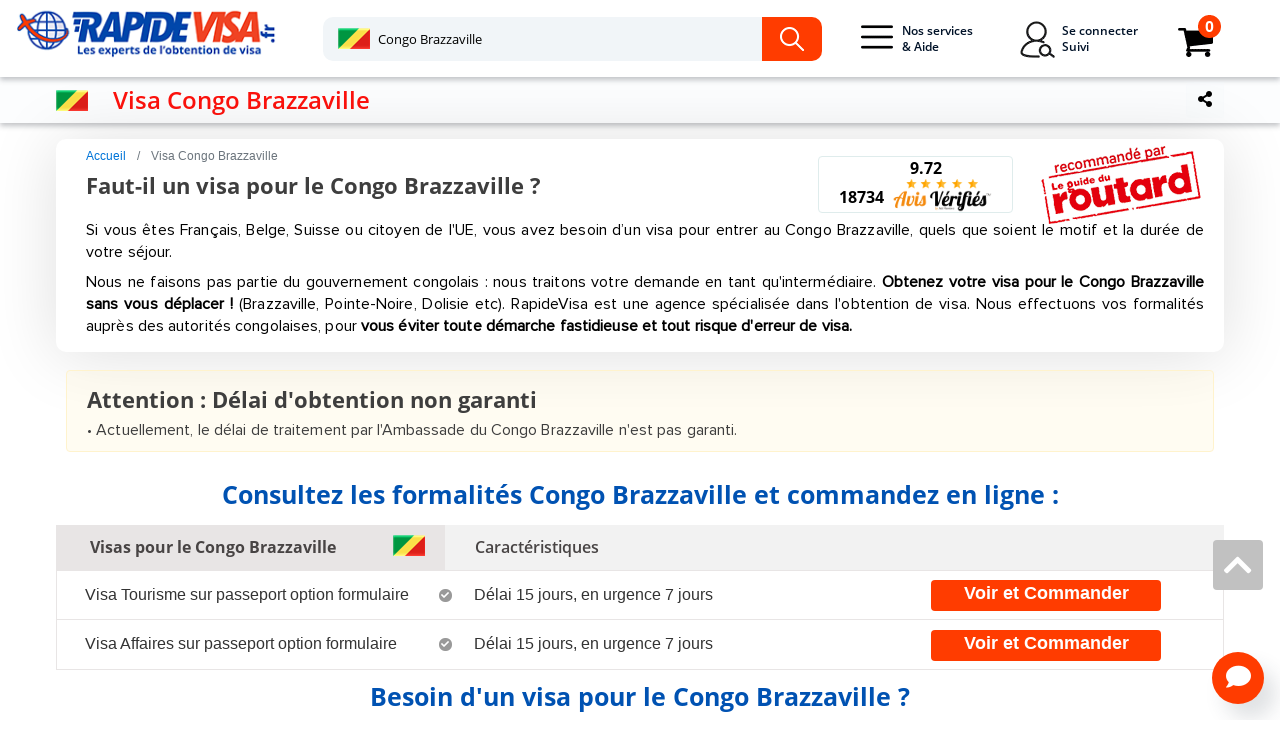

--- FILE ---
content_type: text/html; charset=UTF-8
request_url: https://www.rapidevisa.fr/Visa/Congo-brazzaville.html
body_size: 20012
content:
<!doctype html>
<html lang="fr">
<head>
    <!-- Google Tag Manager -->
    <script type="15e884ab6e159a8e1e035cf7-text/javascript">(function(w,d,s,l,i){w[l]=w[l]||[];w[l].push({'gtm.start':
                new Date().getTime(),event:'gtm.js'});var f=d.getElementsByTagName(s)[0],
            j=d.createElement(s),dl=l!='dataLayer'?'&l='+l:'';j.defer=true;j.src=
            'https://www.googletagmanager.com/gtm.js?id='+i+dl;f.parentNode.insertBefore(j,f);
        })(window,document,'script','dataLayer','GTM-MMXCJSV');</script>
    <!-- End Google Tag Manager -->
    <script type="15e884ab6e159a8e1e035cf7-text/javascript" charset="UTF-8" src="//cdn.cookie-script.com/s/383f96224fd672f179389cd6f8439b96.js"></script>


    <meta name="agd-partner-manual-verification" />
    <meta charset="utf-8">
    <meta name="viewport" content="width=device-width, initial-scale=1">
    <meta property="og:updated_time" content="1768664263" />
    <meta name="format-detection" content="telephone=no">

    <!-- SET: FAVICON -->
    <link rel="apple-touch-icon" sizes="180x180" href="/apple-touch-icon.png">
    <link rel="icon" type="image/png" sizes="32x32" href="/favicon-32x32.png">
    <link rel="icon" type="image/png" sizes="16x16" href="/favicon-16x16.png">
    <link rel="manifest" href="/site.webmanifest">
    <link rel="mask-icon" href="/safari-pinned-tab.svg" color="#5bbad5">
    <meta name="msapplication-TileColor" content="#da532c">
    <meta name="theme-color" content="#ffffff">

    <link rel="dns-prefetch" href="https://www.google.com">
    <link rel="dns-prefetch" href="https://www.googletagmanager.com/">

            <!-- <link href="https://www.googletagmanager.com/gtag/js?id=AW-988271791" rel="preload" as="script">
     <link href="https://www.googletagmanager.com/gtag/js?id=UA-38351527-1" rel="preload" as="script">-->

        <link rel="stylesheet preload prefetch" href="/dist/css/template.min.css" as="style">
        <link href="/dist/css/template.min.css?update=new" type="text/css" rel="stylesheet">
                <link rel="stylesheet preload prefetch" href="/dist/css/main.fonts.min.css" as="style">
        <link href="/dist/css/main.fonts.min.css" type="text/css" rel="stylesheet">
                            <link rel="stylesheet preload prefetch" href="/dist/css/pays.fonts.min.css" as="style">
            <link href="/dist/css/pays.fonts.min.css" type="text/css" rel="stylesheet">
                
                    <link rel="preload" href="/dist/js/pays.min.js" as="script">
            
                        <link rel="preload" href="/dist/css/select2.min.css" as="style">
            <link href="/dist/css/select2.min.css" type="text/css" rel="stylesheet">
            
            <title>Demande de Visa Congo Brazzaville en ligne : démarches, prix, délais</title>                <meta name='description' content='Obtenez votre visa pour le Congo Brazzaville en quelques jours avec notre agence ! Formulaire simplifié, délai rapide. Recommandé par le Routard.'>                <link rel="canonical" href="https://www.rapidevisa.fr/Visa/Congo-brazzaville.html" />
                    <meta property='og:title' content='Visa Congo Brazzaville | Formalités et Demande | RapideVisa' />                <meta property='og:type' content='siteweb' />                <meta property='og:url' content='https://www.rapidevisa.fr/Visa/Congo-brazzaville.html' />                <meta property='og:image' content='https://www.rapidevisa.fr/img/logo_rapidevisa_HD.jpg?v=new' />                <meta property='og:description' content='Besoin d&#39;un visa pour le Congo Brazzaville ? Obtenez votre visa Congo Brazzaville en toute tranquillité ! Agence agréée, recommandée par le Routard. Plus de 15 000 avis certifiés. Délai, Formulaire, Prix et Documents à fournir !' />                    <script type="application/ld+json">{"@context":"https:\/\/schema.org","@type":"BreadcrumbList","itemListElement":[{"@type":"ListItem","position":1,"name":"Accueil","item":"https:\/\/www.rapidevisa.fr"},{"@type":"ListItem","position":2,"name":"Visa Congo Brazzaville","item":"https:\/\/www.rapidevisa.fr\/Visa\/Congo-brazzaville.html"}]}</script>
            <script type="15e884ab6e159a8e1e035cf7-text/javascript">var is_mobile_dev = 0;</script>
    <script type="application/ld+json">
        {
            "@context": "https://schema.org/",
            "@type": "Product",
            "name": "Agence RapideVisa",
            "image": [
                "https://www.rapidevisa.fr/img/logo.png"

            ],
            "description": "Agence de visa pour simplifier vos formalités de voyage.",
            "sku": "Service",
            "mpn": "AgenceVisa",
            "brand": {
                "@type": "Thing",
                "name": "RapideVisa"
            },

            "aggregateRating": {
                "@type": "AggregateRating",
                "ratingValue": "4.86",
                "reviewCount": "18734"
            }
        }

    </script>
    <script type="application/ld+json">
        {
            "@context": "https://schema.org",
            "@type": "Organization",
            "name" : "RapideVisa",
            "address": {
                "@type": "PostalAddress",
                "addressLocality": "Paris",
                "addressRegion": "Paris",
                "postalCode": "75008",
                "streetAddress": "7 rue de La Boétie"
            },
            "url": "https://www.rapidevisa.fr",
            "logo": "https://www.rapidevisa.fr/img/logo.png",
            "sameAs": [
                "https://twitter.com/rapidevisa/"
            ]
        }
    </script>


    <script type="15e884ab6e159a8e1e035cf7-text/javascript">
        var is_mobile_dev = 0;
    </script>
    <script type="15e884ab6e159a8e1e035cf7-text/javascript">
        var _ae = {
            "pid":"613090627c69526d8805edb0",
        };
        (function() {
            var element = document.createElement('script'); element.type = 'text/javascript'; element.async = true;
            element.src = '//static.affilae.com/ae-v3.5.js';
            var scr = document.getElementsByTagName('script')[0]; scr.parentNode.insertBefore(element, scr);
        })();
    </script>
</head>

<body>
<!-- Google Tag Manager (noscript)
<noscript><iframe src="https://www.googletagmanager.com/ns.html?id=GTM-MMXCJSV"
                  height="0" width="0" style="display:none;visibility:hidden"></iframe></noscript>-->
<!-- End Google Tag Manager (noscript) -->
<!-- Modal News-->
<!-- cd-connexion -->
<div class="cd-signin-modal js-signin-modal "> <!-- this is the entire modal form, including the background -->
    <div class="cd-signin-modal__container"> <!-- this is the container wrapper -->
        <ul class="cd-signin-modal__switcher js-signin-modal-switcher js-signin-modal-trigger">
            <li><a href="#" data-signin="login" data-type="login"> Se connecter</a></li>
            <li><a href="#" data-signin="signup" data-type="signup">Créer un compte </a></li>
        </ul>

        <div class="cd-signin-modal__block js-signin-modal-block" data-type="login"> <!-- log in form -->
            <form class="cd-signin-modal__form" id="accountlogin" method="POST" action="/suivi-de-vos-commandes.html" >
                <input type="hidden" name="token" value="ff23763ad4712a73b65096fd14cb3805" />
                <input type="hidden" name="controlAccount" id="controlAccount" value="1" />
                <p class="cd-signin-modal__fieldset">
                    <label class="cd-signin-modal__label cd-signin-modal__label--email cd-signin-modal__label--image-replace" for="loginEmail">E-mail</label>
                    <input class="cd-signin-modal__input cd-signin-modal__input--full-width cd-signin-modal__input--has-padding cd-signin-modal__input--has-border" id="loginEmail" name="loginEmail" autocomplete="off" type="email" placeholder="martin.dupont@exemple.com" required data-parsley-group="blockConnexionLogin" data-parsley-type="email"
                           data-parsley-errors-messages-disabled >
                    <span class="cd-signin-modal__error">Error message here!</span>
                </p>

                <p class="cd-signin-modal__fieldset">
                    <label class="cd-signin-modal__label cd-signin-modal__label--password cd-signin-modal__label--image-replace" for="loginPassword">Mot de passe</label>
                    <input class="cd-signin-modal__input cd-signin-modal__input--full-width cd-signin-modal__input--has-padding cd-signin-modal__input--has-border" id="loginPassword" autocomplete="off" name="loginPassword" type="password" required data-parsley-group="blockConnexionLogin"
                           data-parsley-errors-messages-disabled  placeholder="Indiquez votre mot de passe">
                    <a href="#" class="cd-signin-modal__hide-password js-hide-password"><i class="fas fa-eye"></i></a>
                    <span class="cd-signin-modal__error">Error message here!</span>
                </p>


                <p class="cd-signin-modal__fieldset">
                    <input class="cd-signin-modal__input cd-signin-modal__input--full-width login-modal" type="submit" value="Se connecter">
                </p>
            </form>

            <p class="cd-signin-modal__bottom-message js-signin-modal-trigger"><a href="#" data-signin="reset">Mot de passe oublié ? </a></p>
        </div> <!-- cd-signin-modal__block -->

        <div class="cd-signin-modal__block js-signin-modal-block" data-type="signup"> <!-- sign up form -->
            <form class="cd-signin-modal__form" id="accountcreate"  method="POST" action="/suivi-de-vos-commandes.html">
                <input type="hidden" name="token" value="ff23763ad4712a73b65096fd14cb3805" />
                <input type="hidden" name="controlAccount" id="controlAccount-signup" value="0" />
                <p class="p-0 mb-2 h5"><strong> <i class="fas fa-user-circle"></i> Identifiants pour votre compte RapideVisa </strong></p>
                <div class="form-group">
                    <label for="email_inscription">Adresse e-mail * :</label>
                    <div class="required_field">
                        <input type="email" class="form-control" id="email_inscription" name="email_inscription" required data-parsley-group="blockInscriptionLogin" data-parsley-type="email" placeholder="martin.dupont@exemple.com"
                               data-parsley-required-message="L'adresse mail est requise" >

                        <small id="email_inscription-text" class="form-text text-muted">Un email de confirmation vous sera envoyé à cette adresse</small>
                    </div>
                </div>
                <div class="form-group">
                    <label for="email_verif">Retapez votre e-mail :</label>
                    <div class="required_field">
                        <input type="email" class="form-control" id="email_verif" name="email_verif"  required data-parsley-group="blockInscriptionLogin" data-parsley-type="email" placeholder="martin.dupont@exemple.com"
                               data-parsley-equalto="#email_inscription">
                        <small id="email_verif-text" class="form-text text-muted">Veuillez saisir à nouveau votre adresse email pour éviter toute erreur</small>
                    </div>
                </div>
                <div class="form-group">
                    <label for="password_inscription">Mot de passe :</label>
                    <div class="required_field">
                        <input type="password" class="form-control" id="password_inscription" name="password_inscription" required data-parsley-group="blockInscriptionLogin"
                               data-parsley-minlength="5">
                        <small id="password_inscription-text" class="form-text text-muted">Minimum 5 caracteres</small>
                    </div>
                </div>
                <div class="form-group">
                    <label for="password_verif">Retapez le mot de passe :</label>
                    <div class="required_field">
                        <input type="password" class="form-control" id="password_verif" name="password_verif"  required data-parsley-group="blockInscriptionLogin" data-parsley-minlength="5"
                               data-parsley-equalto="#password_inscription">
                        <small id="password_verif-text" class="form-text text-muted">Veuillez saisir à nouveau votre mot de passe pour éviter toute erreur</small>
                    </div>
                </div>
                <p class="h5"><strong><i class="fas fa-map-marked-alt"></i> Coordonnées</strong></p>
                <div class="form-group">
                    <label for="societe">Société :</label>
                    <input type="text" class="form-control" id="societe" name="societe" placeholder="SARL Dupont">
                    <small id="societe-text" class="form-text text-muted">Facultatif</small>
                </div>
                <div class="form-group">
                    <label for="prenom">Prénom :</label>
                    <input type="text" class="form-control" name="prenom" id="prenom" placeholder="Martin" required data-parsley-group="blockInscriptionLogin">
                </div>
                <div class="form-group">
                    <label for="nom">Nom</label>
                    <div class="required_field">
                        <input type="text" class="form-control"  name="nom" id="nom" placeholder="Dupont" required data-parsley-group="blockInscriptionLogin">
                    </div>
                </div>
                <div class="form-group">
                    <label for="tel">Téléphone :</label>
                    <div class="required_field">
                        <input type="text" class="form-control" name="tel" id="tel" placeholder="0601020304" required data-parsley-group="blockInscriptionLogin" >
                        <small id="tel-text" class="form-text text-muted">Indiquez un portable de préférence, vous recevrez un SMS d’avancée de votre demande et nous vous contacterons sur ce numéro en cas de besoin.</small>
                    </div>
                </div>
                <div class="form-group">
                    <label for="rue">N° et rue :</label>
                    <div class="required_field">
                        <input type="text" class="form-control" name="rue" id="rue" placeholder="15 avenue du Général de Gaulle" required data-parsley-group="blockInscriptionLogin">
                    </div>
                </div>
                <div class="form-group">
                    <label for="autre">Complément :</label>
                    <div class="required_field">
                        <input type="text" class="form-control" name="autre" id="autre" placeholder="Batiment, Code, Interphone">
                        <span id="autre-text" class="form-text text-muted">Facultatif</span>
                    </div>
                </div>
                <div class="form-group">
                    <label for="cp">Code postal :</label>
                    <div class="required_field">
                        <input type="text" class="form-control" name="cp" id="cp" placeholder="75006" required data-parsley-group="blockInscriptionLogin" >
                    </div>
                </div>
                <div class="form-group">
                    <label for="ville">Ville :</label>
                    <div class="required_field">
                        <input type="text" class="form-control"  name="ville" id="ville" placeholder="Paris" required data-parsley-group="blockInscriptionLogin" >
                    </div>
                </div>
                <div class="form-group">
                    <label for="pays">Pays :</label>
                    <div class="required_field">
                        <input type="text" class="form-control"  name="pays_inscription" id="pays_accueil" placeholder="France" value="France" required data-parsley-group="blockInscriptionLogin">
                        <input type="hidden" name="control" id="control" value="0" />
                    </div>
                </div>
                <p class="cd-signin-modal__fieldset">
                    <input class="cd-signin-modal__input cd-signin-modal__input--full-width cd-signin-modal__input--has-padding account-modal" type="submit" value="Créer un compte">
                </p>
            </form>
        </div> <!-- cd-signin-modal__block -->

        <div class="cd-signin-modal__block js-signin-modal-block" data-type="reset"> <!-- reset password form -->
            <p class="cd-signin-modal__message forget-display" >Vous avez oublié votre mot de passe ? Entrez votre adresse e-mail et nous vous enverrons immédiatement
                votre mot de passe par e-mail (vérifiez le dossier "Spam" si besoin)</p>

            <form class="cd-signin-modal__form " id="accountforgetpwd"  method="POST" action="/">
                <p class="cd-signin-modal__fieldset forget-display">
                    <label class="cd-signin-modal__label cd-signin-modal__label--email cd-signin-modal__label--image-replace" for="email_forgot">E-mail</label>
                    <input class="cd-signin-modal__input cd-signin-modal__input--full-width cd-signin-modal__input--has-padding cd-signin-modal__input--has-border"  name="email_forgot" id="email_forgot" type="email" placeholder="martin.dupont@exemple.com"  required data-parsley-group="blockForgetLogin" data-parsley-type="email"
                           data-parsley-errors-messages-disabled >
                    <span class="cd-signin-modal__error">Error message here!</span>
                </p>

                <p class="cd-signin-modal__fieldset forget-display mt-2">
                    <input class="cd-signin-modal__input cd-signin-modal__input--full-width cd-signin-modal__input--has-padding forget-modal" type="submit" value="Recevoir un nouveau mot de passe">
                </p>

                <div class="alert alert-success forgetmsg-display">
                    <p>
                        <strong>Nouveau mot de passe envoyé !</strong><br>
                        Un nouveau mot de passe vous a été envoyé à l'adresse email que vous avez saisie lors de la création de votre compte.<br>
                        Nous vous conseillons de le changer dans votre espace personnel après vous être identifié.
                        Si vous n'avez pas reçu votre mot de passe, veuillez vérifier le dossier "Spam" ou courier indésirable de votre boîte mail.
                    </p>
                </div>

                </p>
            </form>

            <p class="cd-signin-modal__bottom-message js-signin-modal-trigger"><a href="#" data-signin="login">Retour à la connexion </a></p>
        </div> <!-- cd-signin-modal__block -->
        <a href="#0" class="cd-signin-modal__close js-close">Fermer</a>
    </div> <!-- cd-signin-modal__container -->
</div> <!-- cd-signin-modal -->
<!-- end modal -->
<div class="sk-three-bounce">
    <div class="sk-child sk-bounce1"></div>
    <div class="sk-child sk-bounce2"></div>
    <div class="sk-child sk-bounce3"></div>
</div>

<div class="side_bar">
    <div class="menu_header clearfix"></div>
</div>
<!--drawer starts-->
<div class="drawer drawer-right slide drawer_slider" tabindex="-1" role="dialog"  id="drawer-1">
    <div class="drawer-content drawer-content-scrollable" role="document">
        <div class="drawer-body">
            <div class="title">
                                <div class="close_btn" data-dismiss="drawer" aria-label="Close"><i class="fa fa-times"></i></div>
            </div>
                            <div class="product_dtl">
                    <div class="row">
                        <div class="col-12 product_info_main ">
                            <p class="h4 text-center">Votre panier est vide.</p>
                        </div>

                    </div>

                </div>

                <div class="row">
                    <div class="col-12 product_info_main text-center ">
                        <a href="/demande-de-visa.html" class="btn btn-primary btn_checkout btn-block">Commander un visa →</a>
                    </div>
                </div>

                <div class="km-separator mx-auto">
                    <span>ou</span>
                </div>

                <div class="row">
                    <div class="col-12 product_info_main text-center ">
                        <a href="/legalisations-apostilles.html" class="btn btn-info btn_checkout btn-block">Commander une légalisation →</a>
                    </div>
                </div>

                    </div>

        <div class="drawer-footer">
                                                                    <div class="price">
                <div class="subtotal">Total:</div>

                <div class="amount">0 €</div>

            </div>
                                </div>
    </div>
</div>

<!--drawer ends-->
<div class="wrapper">
    <!--header starts-->
    <header class=" bg-white ">
        <div class="overlay"></div>

        
        <nav class="navbar navbar-expand-lg navbar-light bg-white shadowheader">

            <div class="row w-100 align-items-center">
                <div class="col-lg-3 mobile-positions">

                    <div class="navbar-header">
                        <a class="navbar-brand" href="/"><img src="/img/logo.png?last=oui" alt="RapideVisa" width="270" height="57"></a>
                    </div>
                    <div class="mobilemenu-close">
                        <button class="navbar-toggler navbar-toggler-right collapsed" id="hideMobileMenu" type="button" data-toggle="collapse" data-target="#navbarSupportedContent" aria-controls="navbarSupportedContent" aria-expanded="false" aria-label="Toggle navigation">
                            <span class="top-bar"></span>
                            <span class="middle-bar"></span>
                            <span class="bottom-bar"></span>

                        </button>
                    </div>
                    <li class="nav-item d-lg-none align-items-center cart-mobile d-none d-sm-block  p-relative">

                        <a href="#" class="cart_icon" data-toggle="drawer" data-target="#drawer-1">
                            <span class="sprite-element s-icon3"></span>
                            <!-- <img src="/img/icon3.png" alt="cart" width="35" height="29"> -->
                            <div class="counter">  0</div>
                        </a>
                    </li>

                </div>
                <div class="col-lg-5 pt-0 mx-auto d-none d-md-block">
                    <form>
                        <div class="input-group ">
                                                            <img id="project-icon" src="/img/flags/113.png" class="ui-state-default " alt="pays pour votre visa">
                                <input id="project"  type="text" class="form-control act" value="Congo Brazzaville" />

                                                                                        <input id="page_header" name="page_header" value="visa" type="hidden" class="form-control"  />
                                                        <div class="input-group-append">
                                <button class="btn btn-secondary ser_btn" type="button" aria-hidden="true"> </button>
                            </div>
                        </div>
                                                    <input type="hidden" id="project-id" value="Congo Brazzaville" >
                            <input type="hidden" id="project-idpays" value="113" >
                        
                    </form>
                </div>
                <div class="col-lg-4 p-zero p-0">
                    <div class="collapse navbar-collapse" id="navbarSupportedContent">

                        <ul class="navbar-nav d-flex justify-content-between">
                            <li class="d-block d-lg-none">
                                <div class="mobile-links">
                                                                            <div class="mobile-login">
                                            <a href='#' onclick="if (!window.__cfRLUnblockHandlers) return false; this.href=atob(&quot;aHR0cHM6Ly93d3cucmFwaWRldmlzYS5mci9hdXRoZW50aWZpY2F0aW9uLmh0bWw=&quot;);" data-cf-modified-15e884ab6e159a8e1e035cf7-="">
                                                <p aria-hidden="true"><i class="fa fa-sign-in"></i></p>
                                                Se connecter</a>
                                        </div>
                                                                                                                <div class="mobile-sign-up">
                                            <a href='#' onclick="if (!window.__cfRLUnblockHandlers) return false; this.href=atob(&quot;aHR0cHM6Ly93d3cucmFwaWRldmlzYS5mci9jcmVhdGlvbi1kZS1jb21wdGUuaHRtbA==&quot;);" data-cf-modified-15e884ab6e159a8e1e035cf7-="">
                                                <p aria-hidden="true"><i class="fa fa-user"></i></p>
                                                Créer un compte</a>
                                        </div>
                                                                    </div>
                            </li>

                            <li class="nav-item active dropdown mega-menu-dropdown d-none d-lg-block">
                                <a class="nav-link linkpc dropdown-toggle" href="#"  role="button" data-toggle="dropdown" aria-haspopup="true" aria-expanded="false"><span class="icon">
                               <span class="sprite-element s-hamburger"></span>
                                        <!-- <img src="/img/hamburger.png" width="35" height="35" alt="aide nos services" > -->
                            </span>Nos services<br>
                                    & Aide</a>
                                <div class="dropdown-menu mega-menu pt-0" aria-labelledby="navbarDropdown">
                                    <div class="dropdown-options mega-menu-option ">
                                        <div class="dropdown-item mega-menu-item ">

                                            <ul class="service-li">
                                                <p class="title-megamenu">Nos Services</p>
                                                <li>

                                                    <a href="/demande-de-visa.html"  class="loader-link">Visas</a>

                                                </li>
                                                <li>
                                                    <a href="/legalisations-apostilles.html"  class="loader-link">Légalisations</a>

                                                </li>
                                                <li>
                                                    <a href='#' onclick="if (!window.__cfRLUnblockHandlers) return false; this.href=atob(&quot;aHR0cHM6Ly93d3cucmFwaWRldmlzYS5mci9pbmZvcm1hdGlvbnMtcG91ci1wcm9mZXNzaW9ubmVscy5odG1s&quot;);" class="loader-link" data-cf-modified-15e884ab6e159a8e1e035cf7-="">Professionnels</a>

                                                </li>
                                                <li>
                                                    <a href="/assurances-sejours.html"  class="loader-link">Assurances séjours</a>

                                                </li>
                                                <li>
                                                    <a href="/qui-sommes-nous.html"  class="loader-link">Qui sommes-nous ? </a>

                                                </li>
                                            </ul>
                                            <div class="flag-container">
                                                <p class="title-megamenu">Destinations Visas</p>
                                                <div class="flag">

                                                                                                            <div class="flag1  mx-auto">
                                                            <a href="/Visa/Inde.html"  class="loader-link"> <span class="sprite-element s-india mx-auto"></span><!-- <img src="/img/india.png" alt="Inde"  class="mx-auto"> -->
                                                                <p>Inde</p></a>
                                                        </div>
                                                                                                                                                                <div class="flag1  mx-auto">
                                                            <a href="/Visa/Thailande.html"  class="loader-link">
                                                                <span class="sprite-element s-thailand mx-auto"></span>
                                                                <!-- <img src="/img/oman.png" alt="Oman"  class="mx-auto"> -->
                                                                <p>Thailande</p></a>
                                                        </div>
                                                                                                                                                                <div class="flag1  mx-auto">
                                                            <a href="/Visa/Chine.html"  class="loader-link"> <span class="sprite-element s-chine mx-auto"></span><!-- <img src="/img/cameron.png" alt="Cameroun" class="mx-auto"> -->
                                                                <p>Chine</p></a>
                                                        </div>
                                                                                                                                                                <div class="flag1  mx-auto">
                                                            <a href="/Visa/Cuba.html"  class="loader-link"> <span class="sprite-element s-cuba mx-auto"></span><!-- <img src="/img/russia3.png" alt="Russie"  class="mx-auto"> -->
                                                                <p>Cuba</p></a>
                                                        </div>
                                                    
                                                                                                            <div class="flag1 mx-auto">
                                                            <a href="/Visa/Tanzanie.html"  class="loader-link"><span class="sprite-element s-tanzania mx-auto"></span><!-- <img src="/img/chine.png" alt="Chine"  class="mx-auto"> -->
                                                                <p>Tanzanie</p></a>
                                                        </div>
                                                    




                                                    <div class="button-flag">
                                                        <a href='#' onclick="if (!window.__cfRLUnblockHandlers) return false; this.href=atob(&quot;aHR0cHM6Ly93d3cucmFwaWRldmlzYS5mci9kZW1hbmRlLWRlLXZpc2EuaHRtbA==&quot;);" class="btn btn-outline-primary btn-block" data-cf-modified-15e884ab6e159a8e1e035cf7-="">Autres Destinations Visas</a>
                                                    </div>
                                                    <div class="button-flag mt-2">
                                                        <a href='#' onclick="if (!window.__cfRLUnblockHandlers) return false; this.href=atob(&quot;aHR0cHM6Ly93d3cucmFwaWRldmlzYS5mci9sZWdhbGlzYXRpb25zLWFwb3N0aWxsZXMuaHRtbA==&quot;);" class="btn btn-outline-primary btn-block" data-cf-modified-15e884ab6e159a8e1e035cf7-="">Destinations Légalisations</a>
                                                    </div>
                                                </div>
                                            </div>
                                            <ul class="contact-info">
                                                <p class="title-megamenu">Aide</p>
                                                <li>
                                                    <span><i class="fa fa-question-circle ml-3"></i></span>
                                                    <a href='#' onclick="if (!window.__cfRLUnblockHandlers) return false; this.href=atob(&quot;aHR0cHM6Ly93d3cucmFwaWRldmlzYS5mci9jZW50cmUtYWlkZS5odG1s&quot;);" class="loader-link" data-cf-modified-15e884ab6e159a8e1e035cf7-="">Centre d'Aide</a>
                                                    <i class="fa fa-angle-right" aria-hidden="true"></i>
                                                </li>
                                                <li>
                                                    <span><i class="fa fa-envelope ml-3"></i></span>
                                                    <a href="/nous-contacter.html" class="loader-link">Contact</a>
                                                    <i class="fa fa-angle-right" aria-hidden="true"></i>
                                                </li>

                                                <div class="d-lg-flex addresse-menu">

                                                    <div class="mx-auto text-center">

                                                        <address>
                                                            <p class="mt-2">RapideVisa<br>
                                                                7 rue La Boétie<br>
                                                                75008 Paris<br>

                                                            </p>
                                                            <p>Du lundi au vendredi, 9h30-12h30 et 14h-17h30<br>(après commande)</p>
                                                        </address>

                                                    </div>

                                                </div>


                                            </ul>

                                        </div>
                                    </div>
                                                                    </div>
                            </li>

                            
                                <li class="nav-item active mx-3 d-none d-lg-block">
                                    <div class="js-signin-modal-trigger">
                                        <a class="nav-link cd-main-nav__item cd-main-nav__item--signin" href="#" data-signin="login"><span class="icon">
                                       <span class="sprite-element s-icon2"></span>
                                                <!-- <img src="/img/icon2.png"> -->
                                    </span>Se connecter<br>
                                            Suivi</a>
                                    </div>
                                </li>

                                                                                        <li class="nav-item d-lg-flex align-items-center p-relative d-none mx-3 ">
                                    <a href="#" class="cart_icon" data-toggle="drawer" data-target="#drawer-1">
                                        <span class="sprite-element s-icon3"></span>
                                        <!-- <img src="/img/icon3.png" alt="cart" width="35" height="29"> -->
                                        <div class="counter">  0</div>
                                    </a>
                                </li>
                            
                            <div class=" d-block d-lg-none mobile-nav-links">

                                <li class="nav-item"> <a class="nav-link" href="/demande-de-visa.html">Visas</a> </li>
                                <li class="nav-item"><a class="nav-link" href="/legalisations-apostilles.html">Légalisations</a></li>
                                <li class="nav-item"><a class="nav-link" href="/assurances-sejours.html">Assurances séjours</a></li>
                                <li class="nav-item"><a class="nav-link" href="/qui-sommes-nous.html">Qui sommes-nous ? </a></li>

                                <li class="nav-item"> <a class="nav-link" href='#' onclick="if (!window.__cfRLUnblockHandlers) return false; this.href=atob(&quot;aHR0cHM6Ly93d3cucmFwaWRldmlzYS5mci9jZW50cmUtYWlkZS5odG1s&quot;);" data-cf-modified-15e884ab6e159a8e1e035cf7-="">Centre d'aide</a> </li>
                                                                    <li class="nav-item"> <a class="nav-link" href='#' onclick="if (!window.__cfRLUnblockHandlers) return false; this.href=atob(&quot;aHR0cHM6Ly93d3cucmFwaWRldmlzYS5mci9hdXRoZW50aWZpY2F0aW9uLmh0bWw=&quot;);" data-cf-modified-15e884ab6e159a8e1e035cf7-=""><strong>Suivi commande</strong></a> </li>
                                
                            </div>

                            <div class="mt-2 d-block d-lg-none mobile-info">
                                <p>RapideVisa<br> 7 rue La Boétie <br> 75008 Paris
                                <p class="second-text">Du lundi au vendredi, 9h30-12h30 et 14h-17h30 (après commande)</p>
                            </div>
                        </ul>
                    </div>
                </div>

            </div>

        </nav>
    </header>
    <!--header ends-->
    
                                                                

<!-- SET: STYLESHEET FOR SELECT2 COUNTRY FLAG -->

<main class="page-pays">
    <div id="calltoaction" style="display: block; top: 0;width:100%;margin:0">
        <div class="calltoaction-container">
            <div class="row justify-content-sm-center">
                <div class="col-md-7 col-sm-12">
                    <a href="/"> <img itemprop="logo" class="logo-cocon" src="/img/logo_RapideVisa_cocon.png"
                                      alt="logo rapidevisa.fr" width="280" height="62"
                                      title="RapideVisa.fr Obtenez votre visa sans vous déplacer"></a>
                </div>
                <div class="col-md-5 col-sm-12 align-self-center action-button text-center mb-1 btn-cta ">

                                            <a href="#tabvisas" class="btn mx-auto">Commander un visa pour le Congo Brazzaville maintenant</a>
                                    </div>
            </div>
        </div>
    </div>
    <!--banner starts-->
    <div class="header_blue_box shadowheader px-0">
        <div class="container-fluid mx-0 px-0">

            <div class=" ">
                <div class="container d-flex justify-content-between p-0">
                    <div class="visa_dtl ">
                        <div class="visa_img d-sm-inline">
                              <img src="/img/flags/113.png"  width="32"
                                                                height="21" class="img-fluid"
                                                                alt="Congo Brazzaville" >                        </div>
                        <div class="visa_info">
                                                            <h1>Visa Congo Brazzaville</h1>

                                                    </div>
                    </div>


                    <div class="avenis_verifies_dtl">

                        <div class="">
                            <div class=" mobile-social-share">

                                <div id="socialHolder">
                                    <div id="socialShare" class="btn-group share-group">
                                        <a data-toggle="dropdown" class="btn btn-secondary">
                                            <i class="fa fa-share-alt fa-inverse"></i>
                                        </a>


                                        </button>
                                        <ul class="dropdown-menu">
                                            <li>
                                                <a data-original-title="Copy" title="Copier le lien" rel="tooltip"
                                                   href="#" class="btn btn-copy" data-placement="left">
                                                    <i class="fa fa-copy"></i>
                                                </a>
                                            </li>

                                            <li>
                                                <a data-original-title="Whatsapp" title="Partager sur Whatsapp"
                                                   rel="tooltip" data-text="Obtenez votre visa pour le Congo Brazzaville en quelques jours avec notre agence agréée ! Formulaire en français, délai rapide. Recommandé par le Routard."
                                                   data-link="https://www.rapidevisa.fr/Visa/Congo-brazzaville.html"
                                                   class="btn btn-whatsapp social-share whatsapp" data-placement="left">
                                                    <i class="fab fa-whatsapp" aria-hidden="true"></i>
                                                </a>
                                            </li>

                                            <li>
                                                <a data-original-title="Facebook" title="Partager sur Facebook"
                                                   rel="tooltip" href="#" class="btn btn-facebook social-share facebook"
                                                   data-placement="left" data-text="Obtenez votre visa pour le Congo Brazzaville en quelques jours avec notre agence agréée ! Formulaire en français, délai rapide. Recommandé par le Routard."
                                                   data-link="https://www.rapidevisa.fr/Visa/Congo-brazzaville.html">
                                                    <i class="fab fa-facebook"></i>
                                                </a>
                                            </li>
                                            <li>
                                                <a data-original-title="Twitter" title="Partager sur Twitter"
                                                   rel="tooltip" href="#" id="openWA"
                                                   data-text="Obtenez votre visa pour le Congo Brazzaville en quelques jours avec notre agence agréée ! Formulaire en français, délai rapide. Recommandé par le Routard."
                                                   data-link="https://www.rapidevisa.fr/Visa/Congo-brazzaville.html"
                                                   class="btn btn-twitter twitter social-share twitter"
                                                   data-placement="left">
                                                    <i class="fab fa-twitter" aria-hidden="true"></i>
                                                </a>
                                            </li>
                                            <!--
                                        <li>
                                            <a data-original-title="Google+" rel="tooltip"  href="#" class="btn btn-google" data-placement="left">
                                                <i class="fab fa-google-plus"></i>
                                            </a>
                                        </li>
                                        <li>
                                            <a data-original-title="LinkedIn" rel="tooltip"  href="#" class="btn btn-linkedin" data-placement="left">
                                                <i class="fab fa-linkedin"></i>
                                            </a>
                                        </li>
                                        <li>
                                            <a data-original-title="Pinterest" rel="tooltip"  class="btn btn-pinterest" data-placement="left">
                                                <i class="fab fa-pinterest"></i>
                                            </a>
                                        </li>
                                            -->
                                            <li>
                                                <a data-original-title="Email" title="Partager par E-mail" rel="tooltip"
                                                   class="btn btn-mail social-share email" data-placement="left"
                                                   data-text="Obtenez votre visa pour le Congo Brazzaville en quelques jours avec notre agence agréée ! Formulaire en français, délai rapide. Recommandé par le Routard."
                                                   data-link="https://www.rapidevisa.fr/Visa/Congo-brazzaville.html">
                                                    <i class="fa fa-envelope"></i>
                                                </a>
                                            </li>

                                        </ul>
                                    </div>
                                </div>
                            </div>
                        </div>
                    </div>

                </div>
            </div>

        </div>
    </div>
    <!--banner end-->

    <!--choose starts-->
    <div class="choose inner_choose">
        <div class="container">

            <div class="choose-in m-0">
                <div class="overlay"></div>
                                                                <div class="service visaboxe-image pt-3">
                    <div class="service-shadow">
                        <div class="service-in pt-1">
                            <!--<img src="/img/routard2.png" width="193" class="pull-right ml-2 d-none d-md-block" height="94" alt="img">-->
                            <nav aria-label="breadcrumb mb-0 pt-0 ">
                                <ol class="breadcrumb mb-0 pt-0 d-none d-lg-inline">
                                    <li class="breadcrumb-item d-lg-inline"><a href='#' onclick="if (!window.__cfRLUnblockHandlers) return false; this.href=atob(&quot;aHR0cHM6Ly93d3cucmFwaWRldmlzYS5mci8=&quot;);" data-cf-modified-15e884ab6e159a8e1e035cf7-="">
                                            <span>Accueil</span></a></li>
                                    <li class="breadcrumb-item active d-lg-inline" aria-current="page">
                                        <span>Visa Congo Brazzaville</span></li>
                                </ol>
                            </nav>

                            
                                <div class="d-flex mb-0">

                                    <div class="mr-auto pt-0">
                                        <h2 class="need">Faut-il un visa pour le Congo Brazzaville ? </h2>
                                    </div>

                                    
                                        <div class="p-2 avenis_verifies_dtl avisverifie-image imageavis d-none d-sm-none d-md-block">
                                            <div class="avenis_verifies_img">
                                                <div class="avis_date">9.72</div>
                                                <div class="avenis_verifies_info">
                                                    <div class="num"><span class="align-baseline">18734</span></div>
                                                    <div>
                                                        <a href="https://www.avis-verifies.com/avis-clients/rapidevisa.fr"
                                                           target="_blank"><img src="/img/logo-avis-verifies.png"
                                                                                class="img-fluid" alt="avis" width="100"
                                                                                height="31"></a>
                                                    </div>
                                                </div>
                                            </div>
                                        </div>
                                        <div class="imageroutard d-none d-sm-none d-md-block">
                                            <div class="p-2">
                                                <img src="/img/routard-pays.png" width="160" height="78"
                                                     class="img-fluid " alt="le routard">
                                            </div>

                                        </div>
                                                                    </div>
                                <div class="navigator-in textpays row">
                                    <div class="col-12  mt-0 pt-0">

                                                                                                                                                                                        <p>Si vous êtes Français, Belge, Suisse ou citoyen de l'UE, vous avez besoin d’un visa pour entrer au Congo Brazzaville, quels que soient le motif et la durée de votre séjour.</p>
                                                                                                                                    
                                                                                                                                                                                <p class="mt-2">
                                                    Nous ne faisons pas partie du gouvernement congolais : nous traitons votre demande en tant qu'intermédiaire.
                                                    <strong>Obtenez
                                                    votre visa pour le Congo Brazzaville sans vous déplacer                                                    ! </strong>(Brazzaville, Pointe-Noire, Dolisie etc).
                                                    RapideVisa est une agence spécialisée dans l'obtention de visa. Nous effectuons vos
                                                    formalités auprès des autorités congolaises, pour
                                                    <strong>vous éviter toute démarche fastidieuse et tout risque
                                                        d'erreur de visa.</strong>
                                                </p>
                                            
                                                                            </div>
                                </div>
                                                        <!--   <a href="#" class="rtd"><img src="/img/routard2.png" width="193" height="94" alt="img"></a>-->
                                                                        <div class="  pt-2 pl-1  d-md-none row">
                            <div class="col-5">
                                <img src="/img/routard-pays.png" width="160" height="78" class="img-fluid  mx-auto"
                                     alt="le routard">
                            </div>
                            <div class="pt-1 avenis_verifies_dtl d-block d-sm-block d-md-none mx-auto col-7">
                                <div class="avenis_verifies_img">
                                    <div class="avis_date">9.72</div>
                                    <div class="avenis_verifies_info">
                                        <div class="num"><span class="align-baseline">18734</span></div>
                                        <div>
                                            <a href="https://www.avis-verifies.com/avis-clients/rapidevisa.fr"
                                               target="_blank"><img src="/img/logo-avis-verifies.png" class="img-fluid"
                                                                    alt="avis" width="100" height="31"></a>
                                        </div>
                                    </div>
                                </div>
                            </div>
                        </div>
                                    </div>

            </div>
        </div>

    </div>
    </div>
    </div>

    <!--choose end-->
            <!--News start-->
                    <div class="container">
                <div class="message_news  pt-2">
                <div class="alert alert-dismissible newsall-bg text-justify" role="alert">

                    <div class="row">


                        <div class="col my-auto service-in">

                                                            

<h2 class="text-left">Attention : Délai d'obtention non garanti</h2>

<p>• Actuellement, le délai de traitement par l'Ambassade du Congo Brazzaville n'est pas garanti. </p>                            
                        </div>

                    </div>
                </div>
            </div>
            </div>
                <!--News end-->
        <!--order starts-->
        <div class="order_table" id="tabvisas">
            <div class="container">
                <div class="order_blk">
                     <h2>Consultez les formalités Congo Brazzaville et commandez en ligne :</h2>                                              <div class="order_blk_in">
                                                                                    <div class="flag_blk">
                                    <h3 class="d-flex flex-wrap align-items-center">
                                        <strong class="col-md-4">Visas pour le Congo Brazzaville <img
                                                    src="/img/flags/113.png" width=32" height="21"
                                                    alt="Congo Brazzaville"></strong>
                                        <span class="col-md-8">Caractéristiques</span>
                                    </h3>
                                    <ul>
                                                                                    <li class="d-flex flex-wrap liencommande"
                                                data-url="/Congo-brazzaville/tourisme-option-formulaire-80.html">
                                                <span class="col-md-4 option_blk">Visa Tourisme sur passeport option formulaire</span>
                                                <span class="col-lg-5 col-md-5 obtention">Délai 15 jours, en urgence 7 jours</span>
                                                <span class="col-lg-3 col-md-3 btn_blk"><a
                                                            href="/Congo-brazzaville/tourisme-option-formulaire-80.html" class="btn voir">Voir et Commander</a></span>
                                            </li>
                                                                                        <li class="d-flex flex-wrap liencommande"
                                                data-url="/Congo-brazzaville/affaires-option-formulaire-86.html">
                                                <span class="col-md-4 option_blk">Visa Affaires sur passeport option formulaire</span>
                                                <span class="col-lg-5 col-md-5 obtention">Délai 15 jours, en urgence 7 jours</span>
                                                <span class="col-lg-3 col-md-3 btn_blk"><a
                                                            href="/Congo-brazzaville/affaires-option-formulaire-86.html" class="btn voir">Voir et Commander</a></span>
                                            </li>
                                                                                </ul>
                                </div>

                                                    
                    </div>

                    <div class="process our pt-1">
                        <h2>Besoin d'un
                            visa pour le Congo Brazzaville                            ? </h2>
                        <ul class="d-flex flex-wrap">
                            <li class="col-md-3 col-6">
                                <figure>
                                    <img src="/img/blank.png" width="1" height="1" data-src="/img/process-img1.png"
                                         class="lazy-steps" alt="commandez un visa">
                                </figure>
                                <p class="h6">1. Commandez votre visa
                                    <br>en quelques clics</p>
                            </li>
                            <li class="col-md-3 col-6">
                                <figure>
                                    <img src="/img/blank.png" width="1" height="1" data-src="/img/process-img2.png"
                                         class="lazy-steps" alt="document sécurisée">
                                </figure>
                                <p class="h6">2. Envoyez-nous
                                    vos documents <br>de manière sécurisée</p>
                            </li>
                            <li class="col-md-3 col-6">
                                <figure>
                                    <img src="/img/blank.png" width="1" height="1" data-src="/img/process-img3.png"
                                         class="lazy-steps" alt="visa ambassade">
                                </figure>
                                <p class="h6">3. Nous traitons votre demande
                                    <br> de visa auprès de l’ambassade</p>
                            </li>
                            <li class="col-md-3 col-6">
                                <figure>
                                    <img data-src="/img/process-img4.png" width="195" height="194" class="lazy-steps"
                                         alt="visa en ligne">
                                </figure>
                                <p class="h6">4. Recevez votre visa
                                    <br> de manière sécurisée </p>
                            </li>
                        </ul>
                        <div class="rapide-list-pays  py-3">
                            <div class="container">
                                <div class="   d-none d-md-block">
                                    <iframe class="lazy-avis loadinglazy" sandbox="allow-scripts  allow-popups"
                                            id='AV_widget_iframe' frameBorder="0" width="100%" height="100%"
                                            data-src="//cl.avis-verifies.com/fr/cache/f/a/8/fa8be57e-ddd3-fe54-355d-467a46d2b9fd/widget4/fa8be57e-ddd3-fe54-355d-467a46d2b9fdhorizontal_index.html"></iframe>
                                </div>
                                <div class="   d-block d-md-none py-0">
                                    <a href="https://www.avis-verifies.com/avis-clients/rapidevisa.fr" target="_blank">
                                        <img src="/img/blank.png" width="1" height="1"
                                             data-src="//cl.avis-verifies.com/fr/cache/f/a/8/fa8be57e-ddd3-fe54-355d-467a46d2b9fd/widget3/widget23-24399.png"
                                             alt="WidgetAvisVerifies" class="lazy-avismobile mx-auto img-fluid"
                                             width="200"></a>
                                </div>
                            </div>
                        </div>
                        <div class="row action-button paysactioncenter">
                                                            <a href="#tabvisas"
                                   class="btn detail col-12 col-md-6 mx-auto">Commander un visa pour le Congo Brazzaville maintenant</a>
                                                    </div>
                    </div>

                </div>

            </div>
        </div>
        <!--order end-->

        <!--action starts-->
        <div class="action">
            <div class="container">
                <div class="tabbable-responsive">
                    <div class="tabbable tab_links">
                        <ul class="nav nav-tabs justify-content-center" id="myTab" role="tablist">

                                                            <li class="nav-item">
                                    <a class="nav-link active" id="second-tab" data-toggle="tab" href="#second"
                                       role="tab" aria-controls="second" aria-selected="false">Informations Visa </a>
                                </li>
                                                        <li class="nav-item">
                                <a class="nav-link " id="first-tab" data-toggle="tab" href="#first" role="tab"
                                   aria-controls="first" aria-selected="true">Notre service </a>
                            </li>
                                                                                </ul>
                    </div>
                </div>
            </div>

            <div class="card-body">

                <div class="tab-content">
                    <div class="tab-pane fade   " id="first"
                         role="tabpanel" aria-labelledby="first-tab">
                        <div class="action-in tab1 order_blk">
                                                            <h2>Notre action pour votre visa express vers le Congo Brazzaville  </h2>
                                                        <p>RapideVisa, située au 7 rue La Boétie 75008 Paris, vous apporte un service complet :</p>

                            <div class="action-inner d-flex flex-wrap ">
                                <div class="apply-left col-sm-1 col-12">
                                    <figure>
                                        <img src="/img/blank.png" width="109" height="93"
                                             data-src="/img/action-img1.png" class="lazy-aide" alt="Demandez un visa">
                                    </figure>
                                </div>
                                <div class="apply-right boxshadowaction col-sm-11 col-12">
                                    <h3>Demandez votre visa congolais en quelques clics</h3>
                                    <p><span><i class="fa fa-check" aria-hidden="true"></i></span> Consultez les délais,
                                        prix, formulaire et autres documents pour obtenir votre visa de voyage
                                        vers le Congo Brazzaville  </p>
                                    <p><span><i class="fa fa-check" aria-hidden="true"></i></span>Effectuez votre votre
                                        commande en ligne "<strong>simple et rapide</strong>". Vous pouvez commander
                                        plusieurs visas express lors de la même commande.</p>
                                    <p><span><i class="fa fa-check" aria-hidden="true"></i></span>En délai normal ou
                                        urgent.</p>

                                </div>
                            </div>
                            <div class="action-inner  d-flex flex-wrap flex-row-reverse">
                                <div class="apply-left trip col-sm-1">
                                    <figure>
                                        <img src="/img/blank.png" width="81" height="82" data-src="/img/action-img2.png"
                                             class="lazy-aide" alt="Visa pour votre voyage">
                                    </figure>
                                </div>
                                <div class="apply-right boxshadowaction trip col-sm-11">
                                    <h3>Constituez facilement votre demande de visa pour le Congo Brazzaville </h3>
                                    <p><span><i class="fa fa-check" aria-hidden="true"></i></span>À l’issue de votre
                                        commande, vous recevez un <strong>email de confirmation avec toutes les
                                            formalités détaillées </strong> concernant votre visa d'entrée (étapes à
                                        suivre, justificatifs à fournir, formulaire de demande de visa).</p>
                                    <p><span><i class="fa fa-check" aria-hidden="true"></i></span> Le jour-même de la
                                        réception de vos documents, <strong>nous vérifions que votre dossier est bien
                                            complet et valide</strong>. S’il manque quelque chose, nous vous appelons
                                        immédiatement pour vous éviter tout retard dans le délai de traitement du visa.
                                        Notre équipe met en œuvre toute son action pour vous aider à obtenir vos
                                        visas Congo Brazzaville le plus rapidement possible.</p>

                                </div>
                            </div>
                            <div class="action-inner complete d-flex flex-wrap">
                                <div class="apply-left col-sm-1 boxshadowaction">
                                    <figure>
                                        <img src="/img/blank.png" width="87" height="86" data-src="/img/action-img3.png"
                                             class="lazy-aide" alt="formalités ambassade">
                                    </figure>
                                </div>
                                <div class="apply-right complete col-sm-11">
                                    <h3>Nous accomplissons vos démarches fastidieuses auprès des
                                        autorités congolaises </h3>
                                    <p><span><i class="fa fa-check" aria-hidden="true"></i></span><strong>Nous traitons
                                            votre demande de visa auprès du service des visas du Congo Brazzaville                                            avec rapidité, sécurité et efficacité </strong> (transmission des documents
                                        auprès des autorités congolaises, puis récupération et
                                        vérification du visa).</p>
                                    <p><span><i class="fa fa-check" aria-hidden="true"></i></span>Dès sa délivrance,
                                        nous vérifions que l'autorisation pour le Congo Brazzaville corresponde bien à votre
                                        commande, puis nous envoyons votre visa de manière sécurisée selon le mode de
                                        retour choisi.</p>
                                </div>
                            </div>
                            <div class="action-inner  d-flex flex-wrap flex-row-reverse">
                                <div class="apply-left trip col-sm-1">
                                    <figure>
                                        <img src="/img/blank.png" width="78" height="78" data-src="/img/action-img4.png"
                                             class="lazy-aide" alt="Visa en temps réel">
                                    </figure>
                                </div>
                                <div class="apply-right boxshadowaction trip obtaining col-sm-11">
                                    <h3>Suivez votre obtention de visa en temps-réel</h3>
                                    <p><span><i class="fa fa-check" aria-hidden="true"></i></span>Dès que nous recevons
                                        vos documents à notre agence, <strong>vous recevez immédiatement un SMS et un
                                            email</strong> pour vous le confirmer.</p>
                                    <p><span><i class="fa fa-check" aria-hidden="true"></i></span>Dès que nous expédions
                                        votre commande de visa congolais à votre attention, vous recevez
                                        immédiatement un SMS et un email avec <strong> un lien pour suivre votre
                                            livraison en ligne.</strong></p>
                                    <p><span><i class="fa fa-check" aria-hidden="true"></i></span>Une demande
                                        d’informations ? Bénéficiez d'une <strong>service "sur-mesure"</strong> réactif
                                        et disponible.</p>
                                </div>
                            </div>

                        </div>
                    </div>
                                            <div class="tab-pane fade show active" id="second" role="tabpanel" aria-labelledby="second-tab">
                            <div class="action-in tab1">
                                <!--documents starts-->
                                <div class="document ">
                                    <div class="container">
                                        <div class="document-main service-shadow ">


                                            <div class="instruction_step">

<h2 class="content-titre">Qu'est-ce que le Visa Congo ?</h2>
<p style="margin:0 0 30px 15px;font-size:12px">
Le visa congolais est une autorisation qui permet de séjourner sur le territoire du Congo. Les Français et citoyens de l'Union européennes doivent demander une autorisation d'entrée au Congo avant d'y voyager. Il n'y a pas d'exemption de visa.

<br><br>
Vous souhaitez voyager et séjourner en République du Congo ? Vous avez besoin d’un visa en cours de validité. Nos frais de services vous permettent d’obtenir votre visa Congo <strong>sans vous déplacer</strong> et en quelques jours à l'Ambassade du Congo en France : <strong>nous obtenons votre visa à distance en toute sécurité.</strong> Notre service est recommandé par le Guide du Routard.
</p>


<h2 class="content-titre">Quelle est la validité du visa congolais ?</h2>
<p style="margin:0 0 15px 15px;font-size:12px">

<img width="350" alt="congo visa officiel" src="/img/uploads/congo-visa-officiel.jpg" vspace="10" hspace="10" align="right" class="img-fluid"/>

Il existe plusieurs types de visas congolais qui sont délivrés en France, avec chacun une validité différente : </p>

<ul>
<li>• Visa 1 entrée : <strong>valide 15 jours</strong> simple entrée</li>
<li>• Visa entrées illimitées : <strong>valide 3 mois</strong> multiples entrées</li>
</ul>

<p style="margin:0 0 30px 15px;font-size:12px">
Pour plus de confort, il est recommandé de faire une demande de visa à entrées multiples au Congo. Cela permet en outre d'avoir une durée de validité de 90 jours maximum même si vous effectuez une seule entrée dans le pays. Pour acquérir ce type de laisser-passer multiples, il faut transmettre des justificatifs de nature à ce que votre demande soit acceptées (lettre d'invitation justificative, etc).
</p>



<h2 class="content-titre">Quels sont les documents nécessaires pour une demande de visa Congo ?</h2>
<p style="margin:0 0 15px 15px;font-size:12px">

<img width="200" alt="passeport france visa" src="/img/uploads/passeport-france-visa.jpg" vspace="10" hspace="10" align="right" class="img-fluid"/>


<strong>Pour tous les visas d'entrée, il faut constituer le dossier suivant : </strong> </p>
<ul>
<li>• 1 Passeport original (sans protège-passeport), sur lequel sera apposé le visa. Le passeport doit avoir une validité d'au minimum 6 mois après le retour envisagé sur le territoire français. Le passeport doit être de bonne qualité. Enfin, le passeport doit comporter au moins 3 pages vierges dont 2 face à face.</li>
<li>• 1 Formulaire d'ambassade de demande de visa Congo (nous nous occupons de la saisie en ligne avant l'obtention du visa au Consulat). La copie doit être imprimée après la saisie en ligne.</li>
<li>• 2 Photos d’identité identiques : récentes, en original et en couleur. La photo d'identité ne peut pas être fournie en photocopie mais en original.</li>
<li>• 1 Copie de réservation du billet d'avion aller-retour. </li>
</ul>

<p style="margin:0 0 15px 15px;font-size:12px">

<strong>Documents supplémentaires au dossier pour le Visa Affaires : </strong> </p>
<ul>
<li>• 1 Copie de lettre d'invitation du partenaire local pour la délivrance du visa d'affaires : la lettre doit comporter ses coordonnées complètes, et doit être légalisée par la Direction de la Surveillance du Territoire (DST). Demandez à votre contact au Congo qu'il obtienne cette lettre avant de commencer la procédure de demande de visa spécifique.</li>
<li>• 1 Original ou copie de lettre de mission de la société employeuse pour demander le visa d'affaires : la lettre doit indiquer la nature de la mission professionnelle, avec les coordonnées complètes, tampon et signature. Procurez-vous cette lettre auprès de votre entreprise en France. Les visas d'affaires sont délivrés après étude des pièces justificatives.</li>
</ul>

<p style="margin:0 0 15px 15px;font-size:12px">
<strong>Justificatifs à fournir au dossier pour le visa Tourisme : </strong> </p>
<ul>
<li>• 1 Copie de réservation d'hôtel qui vous a été envoyée et validée par la réception de l’hôtel, avec papier à en-tête, tampon et signature de l'hôtel : ou 1 lettre de certificat d’hébergement, légalisée par l'autorité locale DGST pour l'obtention du visa correspondant.</li>
</ul>

<p style="margin:0 0 30px 15px;font-size:12px">
Si un document est incomplet ou manquant, le service consulaire refusera votre demande, en effet dans ce cas les visas ne sont pas délivrés. Avant de nous transmettre vos documents, faites une copie de chaque justificatif : le Consulat conservera tout votre dossier.
</p>



<h2 class="content-titre">Comment remplir le formulaire en ligne du visa pour le Congo ?</h2>
<p style="margin:0 0 30px 15px;font-size:12px">

Depuis 2020, il est désormais obligatoire de remplir le formulaire de demande de visa en ligne pour le Congo Brazzaville. Lors de la saisie sur le site officiel des autorités consulaires congolaises, il faut scanner tous ses documents, indiquer ses informations de passeport et de voyage, régler les frais consulaires en ligne, et prendre rendez-vous pour aller à l'ambassade présenter le dossier. 
<br><br>

Avec l'option formulaire incluse à notre prestation, notre équipe s'occupe de ces démarches à votre place. Nous nous occupons du remplissage du formulaire de visa en ligne de A à Z, en tant que service intégré à nos frais de visas. 
</p>


<h2 class="content-titre">Quel est le prix du visa Congo ?</h2>
<p style="margin:0 0 30px 15px;font-size:12px">
Les ressortissants de France et de l'espace Schengen sont soumis à l’obligation de visa pour voyager en République du Congo-Brazzaville, que ce soit pour un transit, un court-séjour ou un plus long séjour. <strong>Cette formalité a un coût</strong> : le visa est une taxe gouvernementale qui correspond à un <strong>prix défini</strong>. Découvrez ci-dessous tout le détail des tarifs de <strong>visas congolais</strong>. La différence est selon les types de visas express demandés.   
</p>


<h3 style="font-size: 18px;border-bottom: 1px dotted #DDDDDD;padding-bottom: 5px;margin-left: 15px">Combien coûte le visa de 15 jours pour le Congo Brazzaville ?</h3>
<p style="margin:0 0 15px 15px;font-size:12px">

Les <strong>prix de visa Congo</strong> sont fixés peu importe si le motif du séjour est pour <strong>du tourisme ou des affaires</strong>. Le type de visa pour 5 jours de visite touristique en République du Congo coutera donc le même prix que celui pour 10 jours de mission d’affaires :</p>

<ul>
<li>• Le visa Congo qui présente une validité de 1 entrée 15 jours coûte : <strong>55 euros</strong>. Il s’agit des frais consulaires pour le délai normal d’obtention d'un visa simple entrée. </li>
<li>• En délai urgent, le prix de ce visa congolais de 15 jours 1 entrée est de <strong>110 euros</strong>.</li>
<li>• Nos frais de services commencent à partir de 64 euros.</li>
</ul>



<h3 style="font-size: 18px;border-bottom: 1px dotted #DDDDDD;padding-bottom: 5px;margin-left: 15px">Le tarif du visa de 90 jours </h3>
<p style="margin:0 0 15px 15px;font-size:12px">
De même, les frais consulaires sont identiques que ce soit pour un <strong>voyage touristique ou business</strong> :</p>

<ul>
<li>
• En délai d’obtention standard au Consulat du Congo en France, le prix du visa de Multiples entrées de 90 jours coûte <strong>110 euros</strong>. </li>
<li>• En délai urgence (option facultatif), le tarif officiel du visa express de 90 jours à entrées multiples est de <strong>220 euros</strong>.</li>
</ul>
<p style="margin:0 0 15px 15px;font-size:12px">
Nos frais de services commencent à partir de 64 euros.
</p>


<h2 class="content-titre">Quel est le délai d'obtention du visa congolais ?</h2>
<p style="margin:0 0 15px 15px;font-size:12px">

Le <strong>délai</strong> de traitement du visa au Consulat du Congo en France est généralement de 10 jours à 12 jours ouvrables. <br><br>

Il existe une option urgence, à demander au Consulat du Congo, qui permet d'obtenir un visa d'entrée en un délai de 4 jours à 5 jours ouvrés.
<br><br>

Attention, le Consulat du Congo est fermé pendant les jours fériés de France et du Congo. Voici les jours fériés congolais :</p>
<ul>
<li>• 10 juin : fête de la commémoration de la Conférence nationale souveraine.</li>
<li>• 15 août : fête de l’indépendance du Congo.</li>
<li>• 28 novembre : journée de la République du Congo.</li>
</ul>

<p style="margin:0 0 30px 15px;font-size:12px">
Le délai d'obtention des visas est donc prolongé à cette période, car tout dossier est mis en attente pendant un jour férié. 
</p>



<h2 class="content-titre">Comment obtenir le Visa Congo Brazzaville ?</h2>
<p style="margin:0 0 15px 15px;font-size:12px">

<img width="300" alt="congo visa documents" src="/img/uploads/congo-visa-documents.jpg" vspace="10" hspace="10" align="right" class="img-fluid"/>


Notre agence est officiellement reconnue par l’Ambassade du Congo en France pour traiter des demandes de visas auprès du Consulat à Paris (il s’agit plus précisément de la section consulaire). Notre rôle est de <strong>vous simplifier les démarches d’obtention de visa congolais</strong> et de nous occuper de votre demande d'entrée en tant qu'intermédiaire : </p>

<ul>
<li>• Après la réception de votre dossier par courrier recommandé, <strong>nous vérifions méticuleusement les éléments de votre dossier</strong>, que nous corrigeons si besoin. Si cela est nécessaire, nous effectuons toute copie obligatoire et nous vous contactons immédiatement en cas de document manquant ou dossier invalide. </li>
<li>• Nous nous occupons du <strong>dépôt de la demande de visa</strong> auprès des autorités de la République du Congo à Paris en France. Il faut savoir que le temps d’attente au Consulat est très long. Notre agent prend place dans la file d’attente à votre place, pour vous éviter de perdre une matinée entière. Le dossier est ensuite traité par les agents congolais. Notre service inclut cette attente à votre place. </li>
<li>• Nous réglons les frais de visa préalable à votre place, aux <strong>frais consulaires indiqués ci-dessus. </strong> </li>
<li>• De la même façon, plusieurs jours plus tard, nous assurons le <strong>retrait de votre visa</strong> pour votre séjour au Congo, une fois ce dernier délivré dans votre passeport.</li>
<li>• Enfin, nous <strong>vérifions votre visa délivré</strong> (et demandons la correction en cas d’erreur), puis nous vous l’expédions à votre adresse, selon le mode de retour choisi pendant votre commande sur notre site internet. Un retrait gratuit à notre agence est aussi possible, située au 7 rue La Boétie 75008 Paris, France. </li>
</ul>
<p style="margin:0 0 30px 15px;font-size:12px">

<strong>Toutes ces démarches commencent à partir de 64 euros TTC</strong>.

</p>


<h2 class="content-titre">Comment lire les informations sur le visa délivré par le Congo Brazzaville ?</h2>
<p style="margin:0 0 15px 15px;font-size:12px">

<img width="300" alt="congo visa passeport" src="/img/uploads/congo-visa-passeport.jpg" vspace="10" hspace="10" align="right" class="img-fluid"/>


Plusieurs champs sont indiqués sur l'autorisation de voyage délivrée par le Consulat du Congo en France. Voici les informations du visa congolais : </p>
<ul>
<li>• Nom, Prénom, Nationalité </li>
<li>• Profession du demandeur</li>
<li>• Motif du voyage (tourisme, affaires...)</li>
<li>• Adresse de domicile : il s'agit de l'adresse indiquée sur le formulaire en ligne et non forcément sur votre passeport. </li>
<li>• Numéro de passeport : il est important qu'il n'y ait aucune erreur de numéro de passeport sur ce champ.</li>
<li>• Type de visa accordé (ordinaire, service, diplomatique...selon le type de passeport).</li>
<li>• Nombre d'entrées : simple entrée, multiples entrées...</li>
<li>• Durée du visa de visiteur : il s'agit du début de la durée de validité du visa.</li>
<li>• Nombre de jours : il s'agit du nombre de jours autorisés par le visa, c'est à dire la durée du séjour.</li>
<li>• Date d'expiration : il s'agit de la fin du délai de validité du visa.</li>
<li>• Délivré à : Il s'agit du lieu d'apposition du visa. En France, les visas de la République du Congo sont délivrés à Paris.</li>
<li>• Taxe : il s'agit du montant des frais consulaires du visa obligatoire.</li>
<li>• Numéro du visa valable : il s'agit de la référence du visa de voyage, créée dès la présentation du dossier à la section consulaire congolaise à Paris.</li>
</ul>





<h2 class="content-titre">Ambassade et Consulat du Congo en France </h2>
<p style="margin:0 0 30px 15px;font-size:12px">

<strong>Adresse du Consulat à Paris : </strong> <br>
Services consulaires délivrant les visas<br>
37 bis, rue Paul Valery, 75016 Paris.<br>
Téléphone : 01 45 00 60 57 <br>
Site internet de l’Ambassade : <a href="https://www.ambacongofr.org/" target=_blank rel="nofollow">ambacongofr.org</a>

<br><br>
Faites appel à nos services, et obtenez votre visa vers le Congo <strong>en toute sérénité</strong>.

</p>


<h3 class="content-titre">Conseils avant le départ pour votre voyage au Congo</h3>
<p style="margin:0 0 10px 15px;font-size:12px">

<img width="300" alt="congo voyage" src="/img/uploads/congo-voyage.jpg" vspace="10" hspace="10" align="right" class="img-fluid"/>


• <strong>Quand partir au Congo ?</strong> Il est conseillé de voyager au Congo pendant la courte saison sèche, en janvier et février (séjour idéal quand il fait froid en France), ou bien pendant la longue saison sèche, en été entre juin et septembre. Le mois d’août est particulièrement conseillé pour visiter les réserves naturelles.<br><br>

• <strong>Itinéraires conseillés pour le Congo : </strong> </p>

<ul>
<li>- Jouer à l’aventurier en pirogue sur le fleuve Congo </li>
<li>- Flâner dans Brazzaville, entre les marchés, les boutiques de tissus, masques et maroquinerie, la cathédrale Sainte-Anne, l’école de peinture Poto-Poto. </li>
<li>- Faire le tour des réserves de la Léfini, du mont Fouari et de Nyanga, essentielles en République du Congo.</li>
<li>- Continuer le séjour en visitant pendant 2 jours à 5 jours le parc national d’Odzala-Kokoua, et/ou le parc de Conkouati-Douli (deuxième site mondial de nidification des tortues).</li>
<li>- Découvrir Pointe-Noire, la capitale économique connue pour son pétrole. </li>
<li>- Les gorges de Diosso</li>
<li>- La Côte Sauvage.</li>
</ul>

<p style="margin:0 0 15px 15px;font-size:12px">

• <strong>Formalités d’entrée, validité du passeport et visa nécessaire :</strong> Passeport valide au moins 6 mois après le retour prévu en France. Le passeport doit également comporter 2 pages vierges face à face. Le visa est obligatoire, à obtenir avant le départ auprès du Consulat du Congo en France (Consulat général à Paris) : dossier complet à fournir. Formalités et commande de visas disponible sur notre site.

</p>





<h3 style="font-size: 18px;border-bottom: 1px dotted #DDDDDD;padding-bottom: 5px;margin-left: 15px">Conseils de santé et vaccin pour le Congo </h3>

<p style="margin:0 0 30px 15px;font-size:12px">

• <strong>Santé</strong> : Avant tout séjour au Congo, sachez que le Paludisme y est répandu. Il convient d’utiliser un répulsif anti-moustique et de porter des manches longues autant que possible. Avant le départ, consultez un médecin pour envisager un traitement antipaludique à commencer le jour de l’arrivée au Congo. Des cas de chikungunya et de dengue ont également été signalés, d’où l’importance des répulsifs anti-moustiques. Par ailleurs, buvez uniquement de l’eau en bouteille. Ne mangez pas de fruit ou légume crus ou non-lavés. 
<br><br>
• <strong>Vaccins</strong> : Le vaccin contre la fièvre jaune est obligatoire pour aller au Congo, uniquement si vous provenez d’un pays où il y a un risque de transmission. Si tel n’est pas votre cas, sa vaccination est tout de même recommandée. 
Plusieurs autres vaccins sont conseillés pour la République du Congo, tels que les vaccins DTCP, hépatite A et B,  voire fièvre typhoïde et rage. 
Pour plus d’informations concernant un carnet de vaccination, ou autre certificat ou passeport sanitaire éventuel, consultez en France le site de l’institut Pasteur : <a href="https://www.pasteur.fr/fr/centre-medical/preparer-son-voyage/congo" target=_blank>cliquez ici</a>. 
<br><br>
• <strong>Assurance voyage</strong> : Il est conseillé de souscrire à une assurance voyage avant le départ au Congo. En cas de pépin de santé, vous seriez bien contents de bénéficier d’une assurance séjour couvrant le rapatriement et les frais médicaux. Nous pouvons vous délivrer une attestation d’assurance santé.
</p>



<h3 style="font-size: 18px;border-bottom: 1px dotted #DDDDDD;padding-bottom: 5px;margin-left: 15px">Informations pratiques pour le Congo Brazzaville</h3>

<img width="200" alt="congo visa" src="/img/uploads/congo-visa.jpg" vspace="10" hspace="10" align="right" class="img-fluid"/>

<ul>


<li>• <strong>Climat et météo</strong> : la saison sèche survient en janvier/février, puis entre juin et septembre. Le reste de l’année, les pluies et orages peuvent être fréquents. Pour votre séjour, privilégiez les périodes sèches. </li>
<li>• <strong>Sécurité</strong> : Brazzaville est une ville relativement sûre, à l’inverse de Pointe-Noire qui est plus dangereuse. Quoi qu’il arrive dans tout le Congo, chaque voyageur doit éviter de sortir la nuit tombée. Les jours sont plus sûrs. Ayez toujours avec vous votre passeport et visa touriste ou d'affaires. Par ailleurs, le Ministère des affaires étrangères de France déconseille les déplacements dans les zones frontalières du pays, sauf raison impérative. Notamment, les frontières avec la Centrafrique et la République démocratique du Congo sont à éviter. </li>
<li>• <strong>Transports</strong> : Les routes du Congo sont rarement bitumées et le plus souvent en mauvais état. Dans le pays, privilégiez les déplacements avec chauffeur. </li>
<li>• <strong>Hôtels et hébergement</strong> : Il est conseillé de dormir dans des hôtels hauts-de-gamme au Congo, qui restent accessibles. Internet n’est pas répandu. </li>
<li>• <strong>Monnaie</strong> : La monnaie nationale est le Franc CFA. Le taux de change actuel est d’environ 650 francs CFA pour 1 euro. Le change peut se faire uniquement sur place à l’arrivée au Congo. </li>
<li>• <strong>Electricité</strong> : Les prises électriques au Congo sont les mêmes qu’en France, aucun souci à faire sur ce point pendant votre séjour. Attention, les coupures sont fréquentes. </li>


</ul>





<h4 style="font-size: 18px;border-bottom: 1px dotted #DDDDDD;padding-bottom: 5px;margin-left: 15px">Liens utiles </h4>
<p style="margin:0 0 5px 15px;font-size:12px">

• <strong>Office du tourisme du Congo en France </strong>: <a href="https://www.officedutourisme.gouv.cg/" target=_blank >officedutourisme.gouv.cg</a>. N'hésitez pas également à consulter le Guide du Routard, ou à utiliser les services d'une agence de voyage. 


<br>

• Avant votre départ, consultez la <a href="https://www.diplomatie.gouv.fr/fr/conseils-aux-voyageurs/conseils-par-pays-destination/congo/" target=_blank>rubrique</a> Conseils aux voyageurs pour le Congo, du Ministère des Affaires étrangères de France.
</p>




<h4 style="font-size: 18px;border-bottom: 1px dotted #DDDDDD;padding-bottom: 5px;margin-left: 15px;margin-top: 30px">Formalités d’entrée dans les pays voisins en Afrique :</h4>
<p style="margin:0 0 5px 15px;font-size:12px">
De nombreux pays sont limitrophes de la République du Congo. Découvrez les formalités de e-visa ou visa pour visiter un pays de destination annexe si vous envisagez un voyage itinérant :
</p>

<ul>


<li>• Guinée Conakry : <a href="https://www.rapidevisa.fr/Visa/Guinee-conakry.html" target="_blank">Visa Guinée</a></li>

<li>• Cameroun : <a href="https://www.rapidevisa.fr/Visa/Cameroun.html" target="_blank">Visa Cameroun</a></li>

<li>• Centrafrique : <a href="https://www.rapidevisa.fr/Visa/Centrafrique.html" target="_blank">Visa Centrafrique</a></li>

<li>• Nigéria : <a href="https://www.rapidevisa.fr/Visa/Nigeria.html" target="_blank">Visa Nigéria</a></li>

<li>• Gabon : <a href="https://www.rapidevisa.fr/Visa/Gabon.html" target="_blank">Visa Gabon</a></li>

</ul>

</div>
                                                                                                                                                                                                                                                                                                                                                                            <div class="instruction_step mt-0 pt-0">
                                                <h2 class="content-titre">Carte d'identité du
                                                    pays Congo Brazzaville <img
                                                            alt="Congo Brazzaville" height="21" width="32"
                                                            src="/img/flags/113.png"
                                                            class="float-none d-inline img-fluid"></h2>
                                                                                                    <div class="row  p-2 ">
                                                        <div class="col-md-6">
                                                            <dl class="dl-horizontal">
                                                                <dt>Nom officiel :</dt>
                                                                <dd>République du Congo</dd>
                                                                <dt>Localisation :</dt>
                                                                <dd>Afrique Centrale</dd>
                                                                <dt>Capitale :</dt>
                                                                <dd>Brazzaville (politique), Pointe-Noire (éco)</dd>
                                                                <dt>Villes principales :</dt>
                                                                <dd>Brazzaville, Pointe-Noire, Dolisie</dd>
                                                                <dt>Superficie :</dt>
                                                                <dd>342 000 km2 </dd>
                                                                <dt>Langue :</dt>
                                                                <dd>Français + langues courantes</dd>
                                                                <dt>Population :</dt>
                                                                <dd>5 293 070 habitants</dd>
                                                                <dt>Religion :</dt>
                                                                <dd>Christianisme à 75 %</dd>
                                                            </dl>
                                                        </div>
                                                        <div class="col-md-6 ">
                                                            <dl>
                                                                <dt>Monnaie :</dt>
                                                                <dd>Franc CFA (XAF)</dd>
                                                                <dt>Taux de change :</dt>
                                                                <dd>1 franc cfa = 0,0015€</dd>
                                                                <dt>Climat :</dt>
                                                                <dd>Equatorial, tropical </dd>
                                                                <dt>Fuseau horaire :</dt>
                                                                <dd>UTC +1 </dd>
                                                                <dt>Monuments célèbres :</dt>
                                                                <dd>Parc national d'Odzala-Kokoua + Lac Tele </dd>
                                                                <dt>Principaux aéroports :</dt>
                                                                <dd>Aéroport international Maya-Maya de Brazzaville + Aéroport International Agostinho Neto Pointe-Noire</dd>
                                                            </dl>
                                                        </div>
                                                                                                            </div>

                                                                                            </div>

                                        </div>
                                    </div>
                                </div>
                                <!--documents end-->
                            </div>
                        </div>
                                                        </div>

                <div class="row action-button">
                                            <a href="#tabvisas" class="btn detail col-12 col-md-6 mx-auto">Commander un visa pour le Congo Brazzaville maintenant</a>
                    
                </div>

            </div>

        </div>
        <!--action end-->
        <div class="visa">
            <div class="container">
                <div class="visa-in">
                    <h2>Ils font appel à notre agence pour obtenir leurs visas</h2>
                    <ul class="d-flex flex-wrap">
                        <li>
                            <div class="frame">
                                <figure>
                                    <span class="sprite-element s-visa-img5 nor-img"></span>
                                    <span class="sprite-element s-visa-img5-hover hov-img"></span>
                                    <!-- <img src="img/visa-img5.png" width="70" height="55" alt="VOYAGEURS DU MONDE" class="nor-img">
                                    <img src="img/visa-img5-hover.png" width="70" height="55" alt="VOYAGEURS DU MONDE" class="hov-img"> -->
                                </figure>
                            </div>
                        </li>
                        <li>
                            <div class="frame">
                                <figure>
                                    <span class="sprite-element s-visa-img9 nor-img"></span>
                                    <span class="sprite-element s-visa-img9-hover hov-img"></span>
                                    <!-- <img src="img/visa-img9.png" width="175" height="55" alt="PROMOVACANCES" class="nor-img">
                                    <img src="img/visa-img9-hover.png" width="175" height="55" alt="PROMOVACANCES" class="hov-img"> -->
                                </figure>
                            </div>
                        </li>
                        <li>
                            <div class="frame">
                                <figure>
                                    <span class="sprite-element s-visa-img3 nor-img"></span>
                                    <span class="sprite-element s-visa-img3-hover hov-img"></span>
                                    <!-- <img src="img/visa-img3.png" width="160" height="50" alt="FRAME" class="nor-img">
                                    <img src="img/visa-img3-hover.png" width="160" height="50" alt="FRAME" class="hov-img"> -->
                                </figure>
                            </div>
                        </li>
                        <li>
                            <div class="frame">
                                <figure>
                                    <span class="sprite-element s-visa-img7 nor-img"></span>
                                    <span class="sprite-element s-visa-img7-hover hov-img"></span>
                                    <!-- <img src="img/visa-img7.png" width="146" height="42" alt="ASIA" class="nor-img">
                                    <img src="img/visa-img7-hover.png" width="146" height="42" alt="ASIA" class="hov-img"> -->
                                </figure>
                            </div>
                        </li>
                        <li>
                            <div class="frame">
                                <figure>
                                    <span class="sprite-element s-visa-img4 nor-img"></span>
                                    <span class="sprite-element s-visa-img4-hover hov-img"></span>
                                    <!-- <img src="img/visa-img4.png" width="173" height="21" alt="AIRFRANCE" class="nor-img">
                                    <img src="img/visa-img4-hover.png" width="173" height="21" alt="AIRFRANCE" class="hov-img"> -->
                                </figure>
                            </div>
                        </li>
                        <li>
                            <div class="frame">
                                <figure>
                                    <span class="sprite-element s-visa-img6 nor-img"></span>
                                    <span class="sprite-element s-visa-img6-hover hov-img"></span>
                                    <!-- <img src="img/visa-img6.png" width="173" height="29" alt="DECATHLON" class="nor-img">
                                    <img src="img/visa-img6-hover.png" width="173" height="29" alt="DECATHLON" class="hov-img"> -->
                                </figure>
                            </div>
                        </li>
                        <li>
                            <div class="frame">
                                <figure>
                                    <span class="sprite-element s-visa-img1 nor-img"></span>
                                    <span class="sprite-element s-visa-img1-hover hov-img"></span>
                                    <!-- <img src="img/visa-img1.png" width="144" height="73" alt="ENGIE" class="nor-img">
                                    <img src="img/visa-img1-hover.png" width="144" height="73" alt="ENGIE" class="hov-img"> -->
                                </figure>
                            </div>
                        </li>
                        <li>
                            <div class="frame">
                                <figure>
                                    <span class="sprite-element s-visa-img2 nor-img"></span>
                                    <span class="sprite-element s-visa-img2-hover hov-img"></span>
                                    <!-- <img src="img/visa-img2.png" width="172" height="70" alt="YVES ROCHER" class="nor-img">
                                    <img src="img/visa-img2-hover.svg" width="172" height="70" alt="YVES ROCHER" class="hov-img"> -->
                                </figure>
                            </div>
                        </li>

                        <li>
                            <div class="frame">
                                <figure>
                                    <span class="sprite-element s-visa-img8 nor-img"></span>
                                    <span class="sprite-element s-visa-img8-hover hov-img"></span>
                                    <!-- <img src="img/visa-img8.png" width="154" height="50" alt="UBISOFT" class="nor-img">
                                    <img src="img/visa-img8-hover.svg" width="154" height="50" alt="UBISOFT" class="hov-img"> -->
                                </figure>
                            </div>
                        </li>

                        <li>
                            <div class="frame">
                                <figure>
                                    <span class="sprite-element s-visa-img10 nor-img"></span>
                                    <span class="sprite-element s-visa-img10-hover hov-img"></span>
                                    <!-- <img src="img/visa-img10.png" width="70" height="70" alt="CNRS" class="nor-img cnrs">
                                    <img src="img/visa-img10-hover.png"  width="70" height="70" alt="CNRS" class="hov-img cnrs"> -->
                                </figure>
                            </div>
                        </li>

                    </ul>

                </div>
            </div>
        </div>
    
        <!--font starts-->
    
        <div class="font">
            <div class="container">
                <div class="font-in">
                    <ul class="d-flex flex-wrap">
                        <li class="col-md-3 col-6">
                            <div class="font-list">
                                <img src="/img/blank.png" width="145" height="129" data-src="/img/font-img1.png"
                                     class="lazy-footer loadinglazy img1footer" alt="Equipe experts">
                                <p>Notre équipe d’experts obtient votre visa</p>
                            </div>
                        </li>
                        <li class="col-md-3 col-6">
                            <div class="font-list">
                                <img src="/img/blank.png" width="108" height="129" data-src="/img/font-img2.png"
                                     class="lazy-footer loadinglazy" alt="Formalites contraignantes">
                                <p>Nous traitons vos formalités contraignantes</p>
                            </div>
                        </li>
                        <li class="col-md-3 col-6">
                            <div class="font-list">
                                <img src="/img/blank.png" width="111" height="129" data-src="/img/font-img3.png"
                                     class="lazy-footer loadinglazy" alt="eviter refus visa">
                                <p>Évitez tout risque d'erreur de visa</p>
                            </div>
                        </li>
                        <li class="col-md-3 col-6">
                            <div class="font-list">
                                <img src="/img/blank.png" width="101" height="128" data-src="/img/font-img4.png"
                                     class="lazy-footer loadinglazy" alt="suivi commande en ligne">
                                <p>Une procédure sécurisée, un suivi en temps réel</p>
                            </div>
                        </li>
                    </ul>
                </div>
            </div>
        </div>
        <!--font end-->
    <div id="fb-root"></div>
</main>
    
    <a id="scroll-top"></a>
            <div>
            <button class="chatbox-open">
                <i class="fa fa-comment fa-2x" aria-hidden="true"></i>
            </button>

            <button class="chatbox-close">
                <i class="fa fa-close fa-2x" aria-hidden="true"></i>
            </button>


            <section class="chatbox-popup">
                <main class="chatbox-popup__main">
                    <form class="contact100-form" id="chatmail">
                        <div class="row">
                            <div class="col-12 form-group wrap-input100">
                                <label for="email_popup" class="label-input100">Votre adresse email</label>
                                <input type="email" placeholder="martin.dupont@exemple.com"  data-parsley-errors-messages-disabled name="email_popup" id="email_popup" required data-parsley-type="email"
                                       class="form-control input100">
                                <span class="focus-input100"></span>
                            </div>
                            <div class="col-12 form-group wrap-input100">
                                <label for="pays_popup" class="label-input100">Votre Pays de destination (facultatif)</label>
                                <input type="text" placeholder="Votre destination"  data-parsley-errors-messages-disabled name="pays_popup" id="pays_popup"  class="form-control input100">
                                <span class="focus-input100"></span>
                            </div>

                            <div class="col-12 form-group wrap-input100">
                                <label for="question_popup"  class="label-input100">Votre question</label>
                                <input type="text" name="question_popup" id="question_popup" class="form-control input100" placeholder="Votre message" required  minlength="5"  data-parsley-errors-messages-disabled>
                                <span class="focus-input100"></span>
                            </div>

                            <div class="col-12 form-group">
                                <input type="button" class="contact100-form-btn" value="Envoyer">
                            </div>
                        </div>
                        <input type="hidden" name="token" value="1831024957883472e9c76ff6e2a86759" />

                    </form>

                </main>
            </section>

        </div>
    


    <!--footer starts-->
    <footer>
        <div class="container">
            <div class="footer-in">
                <div class="footer-top">
                    <ul class="d-flex flex-wrap justify-content-center">
                        <li>
                            <div class="dest">
                                <p> DESTINATIONS VISAS</p>
                                <a href="/Visa/Inde.html">Inde</a>
                                <a href="/Visa/Indonesie-bali.html">Indonésie</a>
                                <a href="/Visa/Chine.html">Chine</a>
                                <a href="/Visa/Thailande.html">Thaïlande</a>
                                <a href="/Visa/Cameroun.html">Cameroun</a>
                                <a href="/Visa/Egypte.html">Egypte</a>
                                <a href="/Visa/Australie.html">Australie</a>
                                <a href="/Visa/Sri-lanka.html">Sri Lanka</a>
                                <a href="/Visa/Nouvelle-zelande.html">Nouvelle-Zélande</a>
                                <a href="/Visa/Kenya.html">Kenya</a>
                                <a href="/Visa/Coree-du-sud.html">Corée du Sud</a>

                            </div>
                        <li>

                            <div class="dest">
                                <p class="invisible">DESTINATIONS </p>
                                <a href="/Visa/Cuba.html">Cuba</a>
                                <a href="/Visa/Vietnam.html">Vietnam</a>
                                <a href="/Visa/Laos.html">Laos</a>
                                <a href="/Visa/Bresil.html">Brésil</a>
                                <a href="/Visa/Cambodge.html">Cambodge</a>
                                <a href="/Visa/Nepal.html">Népal</a>
                                <a href="/Visa/Tanzanie.html">Tanzanie</a>
                                <a href="/Visa/Cote-d-ivoire.html">Côte d'Ivoire</a>
                                <a href="/Visa/Canada.html">Canada</a>
                                <a href="/Visa/Etats-unis.html">USA</a>
                                <a href="/demande-de-visa.html">Autres visas</a>
                            </div>
                        </li>
                        <li>
                            <div class="dest text-left">
                                <p> LÉGALISATIONS</p>
                                <a href="/Legalisation/Chine.html">Chine</a>
                                <a href="/Legalisation/Egypte.html">Egypte</a>
                                <a href="/Legalisation/Emirats-arabes-unis.html">Emirats Arabes Unis</a>
                                <a href="/Legalisation/Mexique.html">Mexique</a>
                                <a href="/Legalisation/Jordanie.html">Jordanie</a>
                                <a href="/Legalisation/Turquie.html">Turquie</a>
                                <a href="/Legalisation/Colombie.html">Colombie</a>
                                <a href="/Legalisation/Coree-du-sud.html">Corée du Sud</a>
                                <a href="/Legalisation/Koweit.html">Koweit</a>
                                <a href="/Legalisation/Vietnam.html">Vietnam</a>
                                <a href="/legalisations-apostilles.html">Autres légalisations</a>
                            </div>
                        </li>

                        <li>
                            <div class="dest text-left">
                                <p>RAPIDEVISA</p>
                                                                    <a href='#' onclick="if (!window.__cfRLUnblockHandlers) return false; this.href=atob(&quot;aHR0cHM6Ly93d3cucmFwaWRldmlzYS5mci9xdWktc29tbWVzLW5vdXMuaHRtbA==&quot;);" class="loader-link" data-cf-modified-15e884ab6e159a8e1e035cf7-="">Qui sommes-nous</a>
                                    <a href='#' onclick="if (!window.__cfRLUnblockHandlers) return false; this.href=atob(&quot;aHR0cHM6Ly93d3cucmFwaWRldmlzYS5mci9pbmZvcm1hdGlvbnMtcG91ci1wcm9mZXNzaW9ubmVscy5odG1s&quot;);" class="loader-link" data-cf-modified-15e884ab6e159a8e1e035cf7-="">Professionnels</a>
                                    <a href='#' onclick="if (!window.__cfRLUnblockHandlers) return false; this.href=atob(&quot;aHR0cHM6Ly93d3cucmFwaWRldmlzYS5mci9hY3R1YWxpdGVzLw==&quot;);" class="loader-link" data-cf-modified-15e884ab6e159a8e1e035cf7-="">Actualités visas </a>
                                    <a href='#' onclick="if (!window.__cfRLUnblockHandlers) return false; this.href=atob(&quot;aHR0cHM6Ly93d3cucmFwaWRldmlzYS5mci9hc3N1cmFuY2VzLXNlam91cnMuaHRtbA==&quot;);" class="loader-link" data-cf-modified-15e884ab6e159a8e1e035cf7-="">Assurances séjours </a>
                                    <a href='#' onclick="if (!window.__cfRLUnblockHandlers) return false; this.href=atob(&quot;aHR0cHM6Ly93d3cucmFwaWRldmlzYS5mci9tZW50aW9ucy1sZWdhbGVzX2NvbmZpZGVudGlhbGl0ZS5odG1s&quot;);" class="loader-link" data-cf-modified-15e884ab6e159a8e1e035cf7-=""> <!--onclick='this.href=atob("aHR0cHM6Ly93d3cucmFwaWRldmlzYS5mci9tZW50aW9ucy1sZWdhbGVzX2NvbmZpZGVudGlhbGl0ZS5odG1s");'-->Mentions légales et confidentialité</a>
                                    <a href='#' onclick="if (!window.__cfRLUnblockHandlers) return false; this.href=atob(&quot;aHR0cHM6Ly93d3cucmFwaWRldmlzYS5mci9jb25kaXRpb25zLWdlbmVyYWxlcy5odG1s&quot;);" class="loader-link" data-cf-modified-15e884ab6e159a8e1e035cf7-=""> <!--onclick='this.href=atob("aHR0cHM6Ly93d3cucmFwaWRldmlzYS5mci9jb25kaXRpb25zLWdlbmVyYWxlcy5odG1s");'-->Conditions générales</a>
                                    <a href='#' onclick="if (!window.__cfRLUnblockHandlers) return false; this.href=atob(&quot;aHR0cHM6Ly93d3cucmFwaWRldmlzYS5mci9wbGFuLWR1LXNpdGUuaHRtbA==&quot;);" class="loader-link" data-cf-modified-15e884ab6e159a8e1e035cf7-="">Plan du site</a>
                                    <a href='#' onclick="if (!window.__cfRLUnblockHandlers) return false; this.href=atob(&quot;aHR0cHM6Ly93d3cucmFwaWRldmlzYS5mci9hbWJhc3NhZGVzLWV0LWNvbnN1bGF0cy5odG1s&quot;);" class="loader-link" data-cf-modified-15e884ab6e159a8e1e035cf7-="">Ambassades et consulats</a>
                                    <a href='#' onclick="if (!window.__cfRLUnblockHandlers) return false; this.href=atob(&quot;aHR0cHM6Ly93d3cucmFwaWRldmlzYS5mci9jZW50cmUtYWlkZS5odG1s&quot;);" class="loader-link" data-cf-modified-15e884ab6e159a8e1e035cf7-="">Centre d'aide</a>
                                    <a href='#' onclick="if (!window.__cfRLUnblockHandlers) return false; this.href=atob(&quot;aHR0cHM6Ly93d3cucmFwaWRldmlzYS5mci9ub3VzLWNvbnRhY3Rlci5odG1s&quot;);" class="loader-link" data-cf-modified-15e884ab6e159a8e1e035cf7-="">Contact</a>
                                
                            </div>
                        </li>

                    </ul>
                </div>
            </div>
        </div>
        <div class="step_footer bt-main">
            <div class="container">
                <div class="footer-bt">
                    <div class="avis_footer">

                        <strong itemprop="name" class="text-white pb-3">© RapideVisa</strong>
                        <div class="star text-secondary d-flex justify-content-center mt-2" >

                            <ul class="d-flex flex-wrap justify-content-center " >
                                <li><a href="#"><i class="fa fa-star" aria-hidden="true"></i></a></li>
                                <li><a href="#"><i class="fa fa-star" aria-hidden="true"></i></a></li>
                                <li><a href="#"><i class="fa fa-star" aria-hidden="true"></i></a></li>
                                <li><a href="#"><i class="fa fa-star" aria-hidden="true"></i></a></li>
                                <li><a href="#"><i class="fa fa-star" aria-hidden="true"></i></a></li>
                            </ul>
                        </div>
                        <div class="note-footer d-block" >
                            <a href="https://www.avis-verifies.com/avis-clients/rapidevisa.fr" target="_blank">
                                <strong  class="d-inline">9.7</strong><strong class="d-inline">/</strong><strong  class="d-inline">10</strong>
                                <span class="d-inline">sur </span><strong class="d-inline">18734</strong><span > <strong class="d-inline"> Avis-vérifiés.com</strong></span>
                            </a>
                        </div>
                    </div>

                    <div class="payment mt-1">
                        <span class="sprite-element s-creditcard"></span>
                        <!-- <img src="/img/creditcard.png" alt="img" width="123" height="27"> -->
                    </div>

                </div>
            </div>

        </div>
    </footer>
    <!--footer end-->
</div>
    <script src="/js/jquery-3.5.1.min.js" type="15e884ab6e159a8e1e035cf7-text/javascript"></script>

    <script src="/dist/js/template.min.js" type="15e884ab6e159a8e1e035cf7-text/javascript"></script>

        <script src="/dist/js/pays.min.js" type="15e884ab6e159a8e1e035cf7-text/javascript"></script>

<!-- Include a polyfill for ES6 Promises (optional) for IE11
<script src="https://cdn.jsdelivr.net/npm/promise-polyfill@8/dist/polyfill.js"></script>
-->
<!--  ClickCease.com tracking-->
<script type="15e884ab6e159a8e1e035cf7-text/javascript">var script = document.createElement('script');
    script.async = true; script.type = 'text/javascript';
    var target = 'https://www.clickcease.com/monitor/stat.js';
    script.src = target;var elem = document.head;elem.appendChild(script);
</script>
<noscript>
    <a href='https://www.clickcease.com' rel='nofollow'><img src='https://monitor.clickcease.com' alt='ClickCease'/></a>
</noscript>
<!--  ClickCease.com tracking-->
<script src="/cdn-cgi/scripts/7d0fa10a/cloudflare-static/rocket-loader.min.js" data-cf-settings="15e884ab6e159a8e1e035cf7-|49" defer></script><script>(function(){function c(){var b=a.contentDocument||a.contentWindow.document;if(b){var d=b.createElement('script');d.innerHTML="window.__CF$cv$params={r:'9bf6ef802c96a243',t:'MTc2ODY2NDI2Mw=='};var a=document.createElement('script');a.src='/cdn-cgi/challenge-platform/scripts/jsd/main.js';document.getElementsByTagName('head')[0].appendChild(a);";b.getElementsByTagName('head')[0].appendChild(d)}}if(document.body){var a=document.createElement('iframe');a.height=1;a.width=1;a.style.position='absolute';a.style.top=0;a.style.left=0;a.style.border='none';a.style.visibility='hidden';document.body.appendChild(a);if('loading'!==document.readyState)c();else if(window.addEventListener)document.addEventListener('DOMContentLoaded',c);else{var e=document.onreadystatechange||function(){};document.onreadystatechange=function(b){e(b);'loading'!==document.readyState&&(document.onreadystatechange=e,c())}}}})();</script><script defer src="https://static.cloudflareinsights.com/beacon.min.js/vcd15cbe7772f49c399c6a5babf22c1241717689176015" integrity="sha512-ZpsOmlRQV6y907TI0dKBHq9Md29nnaEIPlkf84rnaERnq6zvWvPUqr2ft8M1aS28oN72PdrCzSjY4U6VaAw1EQ==" data-cf-beacon='{"version":"2024.11.0","token":"f6dbb44cf9fa4e679b67800875328cd0","server_timing":{"name":{"cfCacheStatus":true,"cfEdge":true,"cfExtPri":true,"cfL4":true,"cfOrigin":true,"cfSpeedBrain":true},"location_startswith":null}}' crossorigin="anonymous"></script>
</body>
</html>


--- FILE ---
content_type: text/css
request_url: https://www.rapidevisa.fr/dist/css/main.fonts.min.css
body_size: -1324
content:
@font-face{font-family:"Open Sans";font-style:normal;font-weight:400;font-display:swap;src:local("Open Sans Regular"),local("OpenSans-Regular"),url(fonts/OpenSans-Regular.v2.woff2) format("woff2")}@font-face{font-family:"Open Sans";font-style:normal;font-weight:600;font-display:swap;src:local("Open Sans SemiBold"),local("OpenSans-SemiBold"),url(fonts/OpenSans-SemiBold.v2.woff2) format("woff2")}@font-face{font-family:"Open Sans";font-style:normal;font-weight:700;font-display:swap;src:local("Open Sans Bold"),local("OpenSans-Bold"),url(fonts/OpenSans-Bold.v2.woff2) format("woff2")}@font-face{font-family:'Font Awesome 5 Free';font-style:normal;font-weight:900;font-display:swap;src:url(fonts/fa-solid-900.eot) format('eot'),url(fonts/fa-solid-900.woff2) format('woff2')}@font-face{font-family:"Font Awesome 5 Brands";font-style:normal;font-weight:400;font-display:swap;src:url(fonts/fa-brands-400.v2.woff2) format("woff2")}.fa,.fas{-moz-osx-font-smoothing:grayscale;-webkit-font-smoothing:antialiased;display:inline-block;font-style:normal;font-variant:normal;text-rendering:auto;line-height:1}.fa,.fas{font-family:"Font Awesome 5 Free";font-weight:900}.fa-map-marked-alt:before{content:"\f5a0"}.fa-map-marked-alt:before{content:"\f5a0"}.fa-close:before{content:"\f00d"}.fa-comment:before{content:"\f075"}.fa-star:before{content:"\f005"}.fa-times:before{content:"\f00d"}.fa-user-circle:before{content:"\f2bd"}.fa-eye-slash:before{content:"\f070"}.fa-eye:before{content:"\f06e"}.fa,.fas{font-family:"Font Awesome 5 Free";font-weight:900}.fa-angle-right:before{content:"\f105"}.fa-envelope:before{content:"\f0e0"}.fa-question-circle:before{content:"\f059"}.fa-sign-in:before{content:"\f2f6"}.fa-user:before{content:"\f007"}.fa{-moz-osx-font-smoothing:grayscale;-webkit-font-smoothing:antialiased;display:inline-block;font-style:normal;font-variant:normal;text-rendering:auto;line-height:1}.fa{font-family:"Font Awesome 5 Free";font-weight:900}.fa-question-circle:before{content:"\f059"}.fa-angle-right:before{content:"\f105"}.fa-angle-left:before{content:"\f104"}.fa-power-off:before{content:"\f011"}.fa-map-marked-alt:before{content:"\f5a0"}.fa-check:before{content:"\f00c"}@font-face{font-family:'Open Sans';font-style:italic;font-weight:400;font-display:swap;src:url(fonts/open-sans-v18-latin-italic.eot);src:local('Open Sans Italic'),local('OpenSans-Italic'),url(fonts/open-sans-v18-latin-italic.eot?#iefix) format('embedded-opentype'),url(fonts/open-sans-v18-latin-italic.woff2) format('woff2'),url(fonts/open-sans-v18-latin-italic.woff) format('woff'),url(fonts/open-sans-v18-latin-italic.ttf) format('truetype'),url(fonts/open-sans-v18-latin-italic.svg#OpenSans) format('svg')}@font-face{font-family:'Open Sans';font-style:normal;font-weight:400;font-display:swap;src:url(fonts/open-sans-v18-latin-regular.eot);src:local('Open Sans Regular'),local('OpenSans-Regular'),url(fonts/open-sans-v18-latin-regular.eot?#iefix) format('embedded-opentype'),url(fonts/open-sans-v18-latin-regular.woff2) format('woff2'),url(fonts/open-sans-v18-latin-regular.woff) format('woff'),url(fonts/open-sans-v18-latin-regular.ttf) format('truetype'),url(fonts/open-sans-v18-latin-regular.svg#OpenSans) format('svg')}@font-face{font-family:'Open Sans';font-style:normal;font-weight:600;font-display:swap;src:url(fonts/open-sans-v18-latin-600.eot);src:local('Open Sans SemiBold'),local('OpenSans-SemiBold'),url(fonts/open-sans-v18-latin-600.eot?#iefix) format('embedded-opentype'),url(fonts/open-sans-v18-latin-600.woff2) format('woff2'),url(fonts/open-sans-v18-latin-600.woff) format('woff'),url(fonts/open-sans-v18-latin-600.ttf) format('truetype'),url(fonts/open-sans-v18-latin-600.svg#OpenSans) format('svg')}@font-face{font-family:'Open Sans';font-style:normal;font-weight:700;font-display:swap;src:url(fonts/open-sans-v18-latin-700.eot);src:local('Open Sans Bold'),local('OpenSans-Bold'),url(fonts/open-sans-v18-latin-700.eot?#iefix) format('embedded-opentype'),url(fonts/open-sans-v18-latin-700.woff2) format('woff2'),url(fonts/open-sans-v18-latin-700.woff) format('woff'),url(fonts/open-sans-v18-latin-700.ttf) format('truetype'),url(fonts/open-sans-v18-latin-700.svg#OpenSans) format('svg')}@font-face{font-family:'Open Sans';font-style:normal;font-weight:800;font-display:swap;src:url(fonts/open-sans-v18-latin-800.eot);src:local('Open Sans ExtraBold'),local('OpenSans-ExtraBold'),url(fonts/open-sans-v18-latin-800.eot?#iefix) format('embedded-opentype'),url(fonts/open-sans-v18-latin-800.woff2) format('woff2'),url(fonts/open-sans-v18-latin-800.woff) format('woff'),url(fonts/open-sans-v18-latin-800.ttf) format('truetype'),url(fonts/open-sans-v18-latin-800.svg#OpenSans) format('svg')}@font-face{font-family:Poppins;font-style:normal;font-weight:400;font-display:swap;src:url(fonts/poppins-v15-latin-regular.eot);src:local('Poppins Regular'),local('Poppins-Regular'),url(fonts/poppins-v15-latin-regular.eot?#iefix) format('embedded-opentype'),url(fonts/poppins-v15-latin-regular.woff2) format('woff2'),url(fonts/poppins-v15-latin-regular.woff) format('woff'),url(fonts/poppins-v15-latin-regular.ttf) format('truetype'),url(fonts/poppins-v15-latin-regular.svg#Poppins) format('svg')}@font-face{font-family:Poppins;font-style:italic;font-weight:700;font-display:swap;src:url(fonts/poppins-v15-latin-700italic.eot);src:local('Poppins Bold Italic'),local('Poppins-BoldItalic'),url(fonts/poppins-v15-latin-700italic.eot?#iefix) format('embedded-opentype'),url(fonts/poppins-v15-latin-700italic.woff2) format('woff2'),url(fonts/poppins-v15-latin-700italic.woff) format('woff'),url(fonts/poppins-v15-latin-700italic.ttf) format('truetype'),url(fonts/poppins-v15-latin-700italic.svg#Poppins) format('svg')}@font-face{font-family:'Font Awesome 5 Free';font-style:normal;font-weight:900;font-display:swap;src:url(fonts/fa-solid-900.eot) format('eot'),url(fonts/fa-solid-900.woff2) format('woff2'),url(fonts/fa-solid-900.woff) format('woff'),url(fonts/fa-solid-900.ttf) format('ttf')}@font-face{font-family:'Font Awesome 5 Brands';font-style:normal;font-weight:400;font-display:swap;src:url(fonts/fa-brands-400.eot) format('eot'),url(fonts/fa-brands-400.woff2) format('woff2'),url(fonts/fa-brands-400.woff) format('ttf'),url(fonts/fa-brands-400.ttf) format('ttf')}@font-face{font-family:BentonSans-Book;src:url(fonts/BentonSans-Book.eot) format('eot'),url(fonts/BentonSans-Book.woff2) format('woff2'),url(fonts/BentonSans-Book.woff) format('woff'),url(fonts/BentonSans-Book.ttf) format('ttf');font-weight:400;font-style:normal;font-display:swap}@font-face{font-family:ProximaNova-Bold;src:url(fonts/ProximaNova-Bold.eot) format('eot'),url(fonts/ProximaNova-Bold.woff2) format('woff2'),url(fonts/ProximaNova-Bold.woff) format('woff'),url(fonts/ProximaNova-Bold.ttf) format('ttf');font-weight:400;font-style:normal;font-display:swap}@font-face{font-family:ProximaNova-Regular;src:url(fonts/ProximaNova-Regular.eot) format('eot'),url(fonts/ProximaNova-Regular.woff2) format('woff2'),url(fonts/ProximaNova-Regular.woff) format('woff'),url(fonts/ProximaNova-Regular.ttf) format('ttf');font-weight:400;font-style:normal;font-display:swap}.fab{font-family:'Font Awesome 5 Brands';font-style:normal}.fa,.fas{-moz-osx-font-smoothing:grayscale;-webkit-font-smoothing:antialiased;display:inline-block;font-style:normal;font-variant:normal;text-rendering:auto;line-height:1}.fa,.far,.fas{font-family:'Font Awesome 5 Free';font-weight:900}.fa-facebook:before{content:"\f09a"}.fa-instagram:before{content:"\f16d"}.fa-linkedin:before{content:"\f08c"}.fa-map-marked-alt:before{content:"\f5a0"}.fa-hourglass:before{content:"\f254"}.fa-globe:before{content:"\f0ac"}.fa-trash-alt:before{content:"\f2ed"}.fa-map-marked-alt:before{content:"\f5a0"}.fa-calendar-alt:before{content:"\f073"}.fa-file-alt:before{content:"\f15c"}.fa-close:before{content:"\f00d"}.fa-comment:before{content:"\f075"}.fa-arrow-circle-right:before{content:"\f0a9"}.fa-glasses:before{content:"\f530"}.fa-shopping-cart:before{content:"\f07a"}.fa-file-alt:before{content:"\f15c"}.fa-life-ring:before{content:"\f1cd"}.fa-star:before{content:"\f005"}.fa-times:before{content:"\f00d"}.fa-twitter:before{content:"\f099"}.fa-whatsapp:before{content:"\f232"}.fa-user-circle:before{content:"\f2bd"}.fa-eye-slash:before{content:"\f070"}.fa-eye:before{content:"\f06e"}.fa,.fas{font-family:'Font Awesome 5 Free';font-weight:900}.fa-fw{text-align:center;width:1.25em}.fa-inverse{color:#fff}.fa-file-text-o:before{content:"\f1c3";font-size:22px;color:green}.fa-file-pdf-o:before{content:"\f1c1";font-size:22px;color:red}.fa-copy:before{content:"\f0c5"}.fa-compass:before{content:"\f14e"}.fa-angle-right:before{content:"\f105"}.fa-angle-left:before{content:"\f104"}.fa-envelope:before{content:"\f0e0"}.fa-hourglass-half{content:"\f251"}.fa-hourglass-half:before{content:"\f251"}.fa-exclamation-circle:before{content:"\f06a"}.fa-plane-departure:before{content:"\f5b0"}.fa-plane-arrival:before{content:"\f5af"}.fa-shopping-basket:before{content:"\f291"}.fa-information-triangle:before{content:"\f071"}.fa-check-circle:before{content:"\f058"}.fa-question-circle:before{content:"\f059"}.fa-hospital:before{content:"\f0f8"}.fa-google-plus:before{content:"\f2b3"}.fa-passport:before{content:"\f5ab";font-size:20px}.fa-power-off:before{content:"\f011"}.fa-search:before{content:"\f002"}.fa-map-marker:before{content:"\f3c5"}.fa-sign-in:before{content:"\f2f6"}.fa-user:before{content:"\f007"}.fa-pinterest:before{content:"\f0d2"}.fa-print:before{content:"\f02f"}.fa-laptop:before{content:"\f109"}.fa-mobile-alt:before{content:"\f3cd"}.fa-share-alt:before{content:"\f1e0"}.fa-check:before{content:"\f00c"}.fa{-moz-osx-font-smoothing:grayscale;-webkit-font-smoothing:antialiased;display:inline-block;font-style:normal;font-variant:normal;text-rendering:auto;line-height:1}.fa-edit:before{content:"\f044"}.fa-id-badge:before{content:"\f2c1"}.fa-plane:before{content:"\f072"}.fa{font-family:'Font Awesome 5 Free';font-weight:900}.fa-circle:before{content:"\f111"}.fa-file:before{content:"\f15b"}.fa-list:before{content:"\f03a"}.fa-question-circle:before{content:"\f059"}/*! ================================================ */.pull-right{float:right}.fa-check:before{content:"\f00c"}

--- FILE ---
content_type: image/svg+xml
request_url: https://www.rapidevisa.fr/dist/img/cd-icon-close.svg
body_size: -2723
content:
<svg xmlns="http://www.w3.org/2000/svg" width="40" height="40"><path d="M27 13L13 27m14 0L13 13" fill="none" stroke="#fff" stroke-width="2" stroke-linecap="square" stroke-miterlimit="10"/></svg>